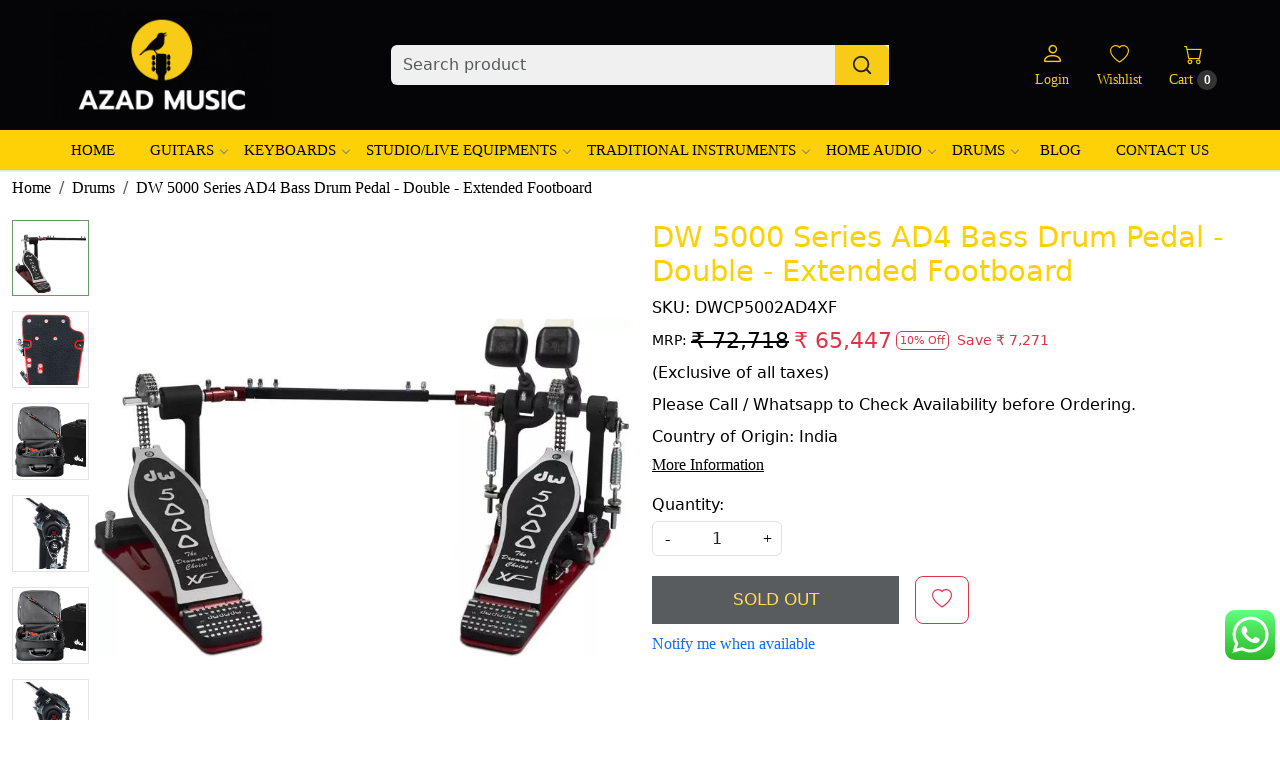

--- FILE ---
content_type: text/html; charset=UTF-8
request_url: https://www.azadmusic.in/products/dw-5000-series-ad4-bass-drum-pedal-double-extended-footboard
body_size: 32819
content:
<!DOCTYPE html><html lang="en">
<head>
    <meta http-equiv="Content-Type" content="text/html; charset=utf-8" /><meta charset="utf-8">
<meta name="viewport" content="width=device-width, initial-scale=1">
     <meta name="robots" content="index,follow"/>        
 




    <title>DW 5000 Series AD4 Bass Drum Pedal - Double - Extended Footboard</title>
    <meta name="keywords" content="DW 5000 Series AD4 Bass Drum Pedal - Double - Extended Footboard"/>    <meta name="description" content="DW 5000 Series AD4 Bass Drum Pedal - Double - Extended Footboard"/>
<!--Store Favicons -->
    <link href="https://cdn.shopaccino.com/azad-music/images/3032fav-icon.ico?v=651" type="icon" rel="icon"/><link href="https://cdn.shopaccino.com/azad-music/images/3032fav-icon.ico?v=651" type="icon" rel="shortcut icon"/>
<link href="//accounts.google.com" rel="preconnect" crossorigin="anonymous"/><link href="//fonts.googleapis.com" rel="preconnect"/><link href="//fonts.gstatic.com" rel="preconnect" crossorigin="anonymous"/>
<link href="//www.googletagmanager.com" rel="dns-prefetch"/>
<link href="//connect.facebook.net" rel="dns-prefetch"/><link href="//googleads.g.doubleclick.net" rel="dns-prefetch"/>


<link href="https://cdn.shopaccino.com/azad-music/products/dw-5000-series-ad4-bass-drum-pedal---double---extended-footboard-604934557825288_m.jpg?v=651" rel="preload" as="image"/>    <link href="/img/apple-touch-icon.png" rel="apple-touch-icon" sizes="57x57"/>    <link href="/img/apple-touch-icon-precomposed.png" rel="apple-touch-icon-precomposed" sizes="57x57"/>
                        <link rel="canonical" href="https://www.azadmusic.in/products/dw-5000-series-ad4-bass-drum-pedal-double-extended-footboard" />        

    
	<link rel="stylesheet" type="text/css" href="/css/assets/plugins/bootstrap-5.3.3/css/bootstrap.min.css" as="style"/>
	<link rel="stylesheet" type="text/css" href="/css/style.min.css?v=651" as="style"/>
	<link rel="stylesheet" type="text/css" href="/css/theme.css?v=651" as="style"/>

	<script type="text/javascript" src="/js/jquery-3.6.0.min.js" rel="preload"></script>

	<script type="text/javascript" src="/js/lazysizes-5.3.2.min.js" rel="preload"></script>

	<link rel="stylesheet" type="text/css" href="/css/assets/plugins/bootstrap-icons-1.11.3/bootstrap-icons.min.css" as="style" defer="defer"/>

	<link rel="stylesheet" type="text/css" href="/css/assets/plugins/jquery-ui-1.13.1/jquery-ui.min.css" as="style" async="async"/>

	<link rel="stylesheet" type="text/css" href="/css/assets/plugins/intl-tel-input/css/intlTelInput.min.css"/>

	<script type="text/javascript" src="/css/assets/plugins/intl-tel-input/js/intlTelInput.min.js"></script>
    <meta property="og:title" content="DW 5000 Series AD4 Bass Drum Pedal - Double - Extended Footboard"/><meta property="og:type" content="product"/><meta property="og:url" content="https://www.azadmusic.in/products/dw-5000-series-ad4-bass-drum-pedal-double-extended-footboard?currency_id=1"/><meta property="og:image" content="https://cdn.shopaccino.com/azad-music/products/dw-5000-series-ad4-bass-drum-pedal---double---extended-footboard-604934557825288_m.jpg?v=651"/><meta property="og:image:alt" content="DW 5000 Series AD4 Bass Drum Pedal - Double - Extended Footboard"/><meta property="og:description" content="DW 5000 Series AD4 Bass Drum Pedal - Double - Extended Footboard"/><meta property="og:site_name" content="Azad Music"/><meta property="twitter:card" content="Azad Music"/><meta property="twitter:title" content="DW 5000 Series AD4 Bass Drum Pedal - Double - Extended Footboard"/><meta property="twitter:image" content="https://cdn.shopaccino.com/azad-music/products/dw-5000-series-ad4-bass-drum-pedal---double---extended-footboard-604934557825288_m.jpg?v=651"/><meta property="twitter:description" content="DW 5000 Series AD4 Bass Drum Pedal - Double - Extended Footboard"/><meta property="twitter:url" content="https://www.azadmusic.in/products/dw-5000-series-ad4-bass-drum-pedal-double-extended-footboard"/><link rel="stylesheet" type="text/css" href="/css/slickanimate-all.min.css"/><link rel="stylesheet" type="text/css" href="/css/glasscase.min.css"/><link rel="stylesheet" type="text/css" href="/css/assets/plugins/photoswipe/photoswipe-all.min.css"/><link rel="stylesheet" type="text/css" href="/css/assets/plugins/star-rating/css/star-rating.min.css"/><link rel="stylesheet" type="text/css" href="/css/assets/plugins/bootstrap-datepicker/css/datepicker.css"/><script type="text/javascript" src="/js/slick-all.min.js"></script><script type="text/javascript">
//<![CDATA[
jQuery(function($){
        Theme.Utils.Product.addToWishlistFromList();
        Theme.Utils.Product.removeFromWishlist();
        Theme.Utils.Product.preventWishlistLoginRedirection();
        });
        
//]]>
</script><script type="text/javascript" src="//cdnjs.cloudflare.com/ajax/libs/modernizr/2.8.3/modernizr.min.js"></script><script type="text/javascript" src="/js/jquery.glasscase.min.js"></script><script type="text/javascript" src="/css/assets/plugins/photoswipe/photoswipe-all.min.js"></script><script type="text/javascript" src="/js/option_selection.min.js"></script>    <style type="text/css">
 body {  background-color: #ffffff !important; background-repeat: repeat !important; color: #000000 !important; } 
 .header-txt, .header-topbar, .header-txt a {  background-color: #3e3e3e !important; color: #fdd106 !important; } 
 @media (min-width: 768px) { 
 .mobile-header, .h-unsticky #header-option3 .mobile-header, .h-unsticky #header-option4 .mobile-header {  background-color: #050507; color: #fdd106 important; } 
  .mobile-header .toppanel-hold a, #logo a, .m-logo a, #header-option4 .searchbar button, #header-option4 .searchbar input {  color: #f8cb18 !important; } 
svg.svg-color path {  fill: #f8cb18 !important; } 
 .mobile-header .toppanel-hold a:hover {  color: #f0f0f0 } 
 } 
 @media (max-width: 991px) { 
.h-unsticky #header-option3 .mobile-header, .header_inner #header-option3 .mobile-header, #header-option3 .nav-toggle::before, .h-unsticky #header-option4 .mobile-header, .header_inner #header-option4 .mobile-header, #header-option4 .nav-toggle::before  {  background-color: #050507 !important; color: #fdd106 ; } 
#header-option3 .nav-toggle::before, #header-option4 .nav-toggle::before  {  background-color: #fdd106!important; box-shadow:  0 0.6em 0 0 #fdd106 , 0 1.15em 0 0  #fdd106!important; } 
 #header-option3 .mobile-header .toppanel-hold a,#header-option3  #logo a,#header-option3  .m-logo a, #header-option4 .mobile-header .toppanel-hold a,#header-option4  #logo a,#header-option4  .m-logo a{  color: #f8cb18 !important; } 
 } 
 .m-logo {  background-color: #050507 !important; color: #fdd106 !important; } 
  .m-logo a {  color: #f8cb18 !important; } 
.m-logo a:hover {  color: #f0f0f0 !important; } 
 .footer-links .h4, .footer-links h4, .footer-links h5, .social-hold h4, .store-policies li::after {  color: #fdd106 !important; } 
 footer {  background-color: #000508 !important; color: #fdd106 !important; } 
 footer a {  color: #ffffff !important; } 
 footer a:hover {  color: #ffffff !important; } 
 p {  color: #000000 !important; } 
 a, .btn-link, .pagination > li:first-child > a, .pagination > li:first-child > span,  .btn-link, .progress-steps li.active, .progress-steps li.active .stronger, .pagination > li > a, .pagination > li > span {  font-family: Verdana; color: #000000; } 
 a:hover, .btn-link:hover {  color: #fdd106; } 
 h1 {  color: #fdd106 !important; } 
 h2 {  color: #000000 !important; } 
 h3 {  color: #000000 !important; } 
 h4 {  color: #000000 !important; } 
 h5 {  color: #000000 !important; } 
 h6 {  color: #000000 !important; } 
 p {  font-family: Verdana !important; color: #000000 !important; } 
.shoppingcart .cart-icon span, .searchbar .theme-btn, .btn-primary, .list-group-item.active, .dropdown-item:active {  background-color: #000508 !important; border-color: #000508 !important; font-size: 17px !important; color: #feca02 !important; } 
.dropdown-item:active, .description-all-tabs .nav-tabs .nav-item.show .nav-link,.description-all-tabs .nav-tabs .nav-link.active {  background-color: #000508 !important; color: #feca02 !important; } 
.btn-primary, .btn-wishlist, .variant_size_span, .description-all-tabs .nav-tabs .nav-link {  border-radius: 0px !important; } 
.btn-outline, .btn-outline-primary{  border-color: #000508 !important; color: #000508 !important; font-size: 17px !important; border-radius: 0px !important; } 
.btn-wishlist{  font-size: 17px !important; } 
.searchbar .input-group-btn:hover, .btn-primary:hover, .btn-primary:focus, .btn-primary:active, .btn-outline-primary:hover, .btn-outline-primary:focus, .btn-outline-primary:active, .btn-outline-primary.active {  background-color: #feca02 !important; border-color: #feca02 !important; font-size: 17px !important; color: #000000 !important; border-radius: 0px !important; } 
.theme_border, .border-primary, .tabsborder.active {  border-color: #000508 !important; } 
 .pagination > li > a, .pagination > li > span {  color: #000000 !important; } 
 .pagination > li.active > a, .pagination > li.active > span, .pagination > li.active > a:hover, .pagination > li.active > span:hover, .pagination > li.active > a:focus, .pagination > li.active > span:focus {  color: #000000 !important; } 
 .pagination > li > a:hover, .pagination > li > span:hover, .pagination > li > a:focus, .pagination > li > span:focus {  color: #000000 !important; } 
 @media (min-width: 992px) { 
 .navigation, .h-unsticky #header-option3 .navigation {  background-color: #fdd106 !important } 
 .nav-menu > li > a, .h-unsticky #header-option3 .nav-menu > li > a {  background-color: #fdd106 !important; font-size: 15px !important; font-family: Verdana !important; color: #000000 !important; text-transform: uppercase !important; } 
 .nav-menu > li:hover > a, .nav-menu > li.active > a, .nav-menu > li.focus > a {  background-color: #fdd106 !important; font-size: 15px !important; font-family: Verdana !important; color: #000000 !important; } 
 .nav-dropdown > li > a {  background-color: #ffffff !important; font-size: 13px !important; font-family: Verdana !important; color: #000000 !important; text-transform: uppercase !important; } 
 .nav-dropdown > li > a:hover, .nav-dropdown > li > a:focus {  background-color: #fdd106 !important; font-size: 13px !important; font-family: Verdana !important; color: #000000 !important; } 
 .navigation-portrait .nav-dropdown > li > ul > li > a {  background-color: #ffffff !important; font-size: 13px !important; font-family: Verdana !important; color: #000000 !important; text-transform: uppercase !important; } 
 .navigation-portrait .nav-dropdown > li > ul > li > a:hover, .navigation-portrait .nav-dropdown > li > ul > li > a:focus {  background-color: #fdd106 !important; font-size: 13px !important; font-family: Verdana !important; color: #000000 !important; } 
.radio label::before, .checkbox label::before { border-color:#000000; } 
 .teaser > div.link > a:hover > span.shop-btn,.product-display:hover span.btn, .theme-circle, ul.slimmenu li ul li a:hover, .bs-wizard > .bs-wizard-step.active > .progress > .progress-bar, .bs-wizard > .bs-wizard-step.active > .bs-wizard-dot, .bs-wizard > .bs-wizard-step.active > .bs-wizard-dot:after, .green-black ul.dropdown ul li.hover, .green-black ul.dropdown ul li:hover, .mobile-slide .carousel-indicators .active, .filter-panel .radio label::after { background-color:#000508; color:#feca02; }  
 } 
 .quick-modal-box {  background-color: #ffffff !important; color: #000000 !important; } 
 </style>    
            <style>
	.what_app {
    position: fixed;
    right: 5px;
    bottom: 44px;
    z-index: 999;
}
 @media only screen and (min-width: 1601px) {
.product-inline-6, .product-inline-4 {
  width: auto;
  width: calc(100% / 4);
}
}


/* ------------------------------new-------css------------start--------- */
#footer-bottom {
    background-color: transparent !important;
    border-top: 1px solid #939393;
}
#footer-bottom, #footer-bottom a{
    color: #fff !important;
}
#footer-top .footer-links-hold{
    padding-bottom: 1.5rem !important;
    padding-top: 2rem !important;
}
.footer-logo{
    max-width: 180px !important;
}
#footer-top .social-hold ul li i {
    color: #f8cb16 !important;
    font-size: 21px !important;
}
#header-option8 .searchbar button{
    background-color: #f8cb16 !important;
}
/* #header-option8 .toppanel-hold .bi-hold i{
    color: #fff !important;
} */
.mobile-header .toppanel-hold .bi-hold i{
	color: #f8cb16 !important;
}
#header-option8 .logo-hold, .logo-hold #logo{
	max-width: 220px !important;
}

.storecategory .subcategory a figure{
	display: none !important;
}
.storecategory .subcategory {
	margin-bottom: 0.5rem !important;
}
.storecategory .subcategory a {
	border: solid 1px #7f7f7f;
    border-radius: 2px;
    display: block;
    padding: 10px;
}
.storecategory .subcategory .categorycaption{
	font-size: 0.9em !important;
}
@media only screen and (min-width: 768px) {
	.storecategory .subcategory{
		width: 20% !important;
	}
}


@media only screen and (max-width: 767px) {
    .footer-logo{
        margin: 0px auto !important;
    }
    #footer-top .f-nav{
        text-align: center !important;
    }
    #div_featured_categories_5748 .col-md-3{
        width: 50% !important;
        margin-bottom: 5px !important;
    }
    #div_featured_categories_5748 .category-caption h3{
        font-size: 17px !important;
    }
    #div_featured_categories_5748{
        --bs-gutter-x: 0.3rem !important;
    }
    #div_featured_categories_5748 .figure-hold figure{
        margin-bottom: 0.3rem !important;
    }
    .blog-list-element .card{
        margin-bottom: 15px !important;
    }
	.storecategory .subcategory{
		margin-bottom:0.2em !important;
	}
   
}
@media only screen and (max-width:992px) {
   .mobile-header .nav-toggle:before{
        background-color: #fff !important;
    box-shadow: 0 0.5em 0 0 #fff, 0 1.04em 0 0 #fff !important;
    }
    .mobile-header{
        background-color: #050507;
    }
    .mobile-header svg{
        color: #fff !important;
    }
}
</style>
<meta name="facebook-domain-verification" content="jws3macsta9j0i9zdvcn4vtlyb2prf" />
<meta name="google-site-verification" content="GlmP3Ta6Ih31Jmk5j_dou6_Pzfer8VHiVGIbpL5nEZY" />
<meta name="p:domain_verify" content="6903ec4f94fb3f350d38f2383dd05b57"/><script type="text/javascript">
//<![CDATA[
    window.BRAND_STORE_ID = 7975;
    window.BRAND_STORE_CURRENCY_SYMBOL_POSTFIX = 0;
    window.IS_WHOLESALER = 0;
    window.IS_B2B_QUANTITY_MULTIPLE = 0;
    window.BRAND_STORE_LANGUAGE = 'en';
    
    //Set Global Variables
    window.Store = window.Store || {};  // create if not exists
    Store.StoreConfig = Object.assign({"id":"7975","store_website_url":"www.azadmusic.in","store_domain_name":"azad-music","is_multi_variant_add_cart_enabled":0,"language_code":"en","store_country_id":"101"}, Store.StoreConfig || {});
    Store.TemplateConfig = Object.assign({"is_b2b_quantity_multiple":0,"show_sidebar_on_addcart":1,"is_get_quote":0,"is_customer_register_in_popup":1,"show_discount_percent_on_product":1,"show_discount_percent_on_product_round_off":1}, Store.TemplateConfig || {});
    Store.CustomerConfig = Object.assign({"is_wholesaler":0}, Store.CustomerConfig || {});
    Store.AppConfig = Object.assign({"is_gold_rate":0}, Store.AppConfig || {});
//]]>
</script>    
        
<!-- Begin Google Tag Manager -->
<script>
(function(w,d,s,l,i){
w[l]=w[l]||[];
w[l].push({'gtm.start': new Date().getTime(),event:'gtm.js'});
var f=d.getElementsByTagName(s)[0],j=d.createElement(s),dl=l!='dataLayer'?'&l='+l:'';
j.async=true;
j.src='https://www.googletagmanager.com/gtm.js?id='+i+dl;
f.parentNode.insertBefore(j,f);
})(window,document,'script','dataLayer','GTM-NL28SPQG');
</script>
<!-- End Google Tag Manager -->
<!-- Begin Google Analytics Tag -->
 <script type="text/javascript">
 var gaProperty = '394197722';
 var disableStr = 'ga-disable-' + gaProperty;
 if (document.cookie.indexOf(disableStr + '=true') > -1) {
 window[disableStr] = true;
 }
 function gaOptout() {
 document.cookie = disableStr + '=true; expires=Thu, 31 Dec 2099 23:59:59 UTC; path=/';
 window[disableStr] = true;
 }
 </script>
<script async src="https://www.googletagmanager.com/gtag/js?id=394197722"></script>
<script>
 window.dataLayer = window.dataLayer || [];
 function gtag(){dataLayer.push(arguments);}
 gtag('js', new Date());
 gtag('config', '394197722');
</script>
 <!-- End Google Analytics Tag -->
<script>
 if (typeof gtag == 'function') {
 gtag('event', 'view_item_list', {
 "items": [{"id":"JBJ1044","name":"Jinbao Baby Drum Set JBJ1044","list_name":"Related Products","list_position":1,"price":"8930.00","currency":"INR"},{"id":"JBJ1046-BL","name":"Jinbao JBJ1046 5-Pieces Junior Drum Set","list_name":"Related Products","list_position":2,"price":"16625.00","currency":"INR"},{"id":"JBP1103-WR","name":"Jinbao JBP1103 5-Piece Acoustic Drum Set","list_name":"Related Products","list_position":3,"price":"28975.00","currency":"INR"},{"id":"JBP0702-RD","name":"Jinbao JBP0702 5-Piece Acoustic Drum Kit","list_name":"Related Products","list_position":4,"price":"29925.00","currency":"INR"},{"id":"PDJR18KTCB","name":"PDP Player 5-piece Complete Junior Drum Set","list_name":"Related Products","list_position":5,"price":"32623.00","currency":"INR"},{"id":"HV622","name":"Havana HV622 WR 5 Piece Acoustic Drum Kit with Remo Head","list_name":"Related Products","list_position":6,"price":"33200.00","currency":"INR"},{"id":"AccentFuseBK","name":"Ludwig Accent Fuse Acoustic Drum Kit - 5 Piece","list_name":"Related Products","list_position":7,"price":"47478.00","currency":"INR"},{"id":"Accent Drive","name":"Ludwig Accent Drive Acoustic Drum Kit - 5 Piece","list_name":"Related Products","list_position":8,"price":"47478.00","currency":"INR"},{"id":"PEACEX4-1","name":"Peace Drums X4 Series Acoustic Drum Kit","list_name":"Related Products","list_position":9,"price":"44973.00","currency":"INR"},{"id":"RM50KH5-HLB","name":"Tama Rhythm Mate Drumkit RM50KH5","list_name":"Related Products","list_position":10,"price":"58520.00","currency":"INR"},{"id":"RM52KH5-CCM","name":"Tama Rhythm Mate Drumkit RM52KH5","list_name":"Related Products","list_position":11,"price":"58520.00","currency":"INR"},{"id":"SG52KH5-BK","name":"Tama Stagestar SG52KH5 5-Piece Acoustic Drum Kit with 22-Inch Bass Drum","list_name":"Related Products","list_position":12,"price":"53200.00","currency":"INR"}]
});
}
</script>
<script>
 if (typeof gtag == 'function') {
 gtag('event', 'view_item', {
 "items": [{"id":"DWCP5002AD4XF","name":"DW 5000 Series AD4 Bass Drum Pedal - Double - Extended Footboard","list_name":"Product Detail","list_position":1,"price":"65447.00","currency":"INR","url":"https:\/\/www.azadmusic.in\/products\/dw-5000-series-ad4-bass-drum-pedal-double-extended-footboard","image_url":"https:\/\/cdn.shopaccino.com\/azad-music\/products\/dw-5000-series-ad4-bass-drum-pedal---double---extended-footboard-604934557825288_l.jpg?v=651","instock":"No","brand":"DW","category":"Drums"}]
});
}
</script>
        
    <link rel="stylesheet" type="text/css" href="/css/assets/plugins/flickity/css/flickity.min.css"/><script type="text/javascript" src="/css/assets/plugins/flickity/js/flickity.pkgd.min.js"></script><script type="text/javascript">
//<![CDATA[
var googleRecaptchaSiteKey = '6LegNvQmAAAAAHUJcNo-OUlazrpp9aOC0tZpRr-2';
//]]>
</script></head>

<body>
            <noscript><iframe src='https://www.googletagmanager.com/ns.html?id=GTM-NL28SPQG' height="0" width="0" style="display:none;visibility:hidden"></iframe></noscript> 

                
                
    
    <div class="bg-white header-height"></div>
        <header id="header" class="sticky-top header_inner">
        <div class="container-screen">
                        <div id="header-option8" class="header-option8">
    <div id="sticky-mhead"></div>
    <div class="clearfix">
        <div class="clearfix mobile-header">
            <div class="container">
                <div class="row g-0 d-flex align-items-center mobile-logo">
                    <div class="col-2 col-md-1 col-lg-2 d-block d-lg-none">
                        <div class="position-relative m-nav-icon"><div class="animate fadeIn nav-toggle"></div></div>
                    </div>
                    <div class="col-4 col-md-6 col-lg-3">
                        <div class="logo-hold logo-pos-left">
                            <div id="logo" class="clearfix">
             <a href="/" title="Home" class="d-block ratio" style="--bs-aspect-ratio: 50%"><img src="https://cdn.shopaccino.com/azad-music/images/top-logo-new-08-587915headerlogo-83232343898039_header_logo.jpg?v=651" alt="Azad Music" class="img-fluid" width="300" height="115" fetchpriority="high"/></a>    </div>                        </div>
                    </div>

                    <div class="col-6 col-md-6 col-md-6 d-none d-lg-block">
                        <div class="d-flex justify-content-between">
                            <form action="/products/search" class="w-100 form-search" id="ProductsSearchForm" method="get" accept-charset="utf-8">                                <div id="searchbar" class="my-2 px-3 searchbar searchbar-dsktp">
                                    <div class="input-group">
                                        <input name="keyword" id="keyword" class="form-control border-0 search-input" placeholder="Search product" autocomplete="off" type="text"/>                                        <button type="submit" id="search_submit" title="search" class="position-absolute h-100 btn btn-default px-3 d-flex align-items-center border-0">
                                            <svg class="svg-size ico-srch" viewBox="0 0 24 24" width="22" height="22" stroke="currentColor" stroke-width="2" fill="none" stroke-linecap="round" stroke-linejoin="round"><circle cx="11" cy="11" r="8"></circle><line x1="21" y1="21" x2="16.65" y2="16.65"></line></svg>
                                        </button>
                                    </div>
                                </div>
                            </form>                            
                        </div>
                    </div>
                    <div class="col-6 col-md-5 col-lg-3 d-flex justify-content-end align-items-center toppanel-hold">
                        <div class="d-none d-md-block">
                                                    </div>
                        
                        <div class="position-relative me-2 storelocator">
                                                    </div>

                                                                    <div class="d-block d-lg-none search-toggle">
                                        <a role="link" tabindex="0" class="search-icon px-2 icon-search" title="Search"><svg class="svg-size ico-srch" viewBox="0 0 24 24" width="25" height="25" stroke="currentColor" stroke-width="1" fill="none" stroke-linecap="round" stroke-linejoin="round"><circle cx="11" cy="11" r="8"></circle><line x1="21" y1="21" x2="16.65" y2="16.65"></line></svg></a>
                                        <a role="link" tabindex="0" class="search-icon px-2 icon-close" title="Close"><svg class="svg-size ico-close" viewBox="0 0 24 24" width="25" height="25" stroke="currentColor" stroke-width="1" fill="none" stroke-linecap="round" stroke-linejoin="round" class="css-i6dzq1"><line x1="18" y1="6" x2="6" y2="18"></line><line x1="6" y1="6" x2="18" y2="18"></line></svg></a>
                                    </div>

                                    <div class="clearfix d-none d-md-block usr-profile-link">
                                        <div class="clear top-login-dtp">
                                                                                            <a class="d-block px-2 btn_login_popup" href="#" id="user_profile" aria-label="Login">
                                                    <div class="bi-hold"><i class="bi bi-person"></i></div>
                                                    <div class="small px-1 w-100 headericons-caption">
                                                        Login                                                    </div>
                                                </a>
                                                                                    </div>
                                        <div class="top-login">
                                                                                    </div>
                                    </div>
                        
                                    <div class="d-none d-md-block px-lg-2 head-wish">
                                        <a href="/myaccount/wishlist" class="text-center d-block btn_login_popup">
                                            <div class="bi-hold"><i class="bi bi-heart"></i></div>
                                            <div class="small px-2 w-100 text-center headericons-caption">Wishlist</div>
                                        </a>
                                    </div>
                                    <div class="shoppingcart">
                                        <div id="div-drop-cart" class="position-relative">
                                            <div class="position-relative cd-cart-trigger">
                                                <div class="cart-icon">
                                                    <a href="/store_carts/cart" title="Shopping Bag" class="text-center d-block">
                                                        <div class="bi-hold"><i class="bi bi-cart"></i></div>
                                                        <div class="small px-2 w-100 headericons-caption">Cart <span class="rounded-circle">0</span></div>
                                                    </a>
                                                </div>
                                            </div>
                                        </div>
                                    </div>
                                                    </div>
                </div>
            </div>
        </div>

        <div class="mobile-header-height d-block d-md-none"></div>
        <div class="text-lg-center border-top menu-bar">   
            <nav id="navigation1" class="d-block position-relative w-100 navigation d-none d-md-block">
    <div class="animate fadeIn nav-toggle d-none"></div>
    <div class="nav-menus-wrapper">
                
        <ul class="m-0 list-inline nav-menu">
                                    <li class="list-inline-item"><a href="/">Home</a></li>
                                <li class="list-inline-item"><a href="/categories/guitars">Guitars</a><ul class="nav-dropdown"><li class="list-inline-item"><a href="/categories/acoustic-guitars">Acoustic Guitars</a><ul class="nav-dropdown"><li><a href="/categories/donner-acoustics">Donner</a></li><li><a href="/categories/kepma-acoustics">Kepma</a></li><li><a href="/categories/strydomacousticguitars">Strydom</a></li><li><a href="/categories/yamaha-acoustics">Yamaha</a></li><li><a href="/categories/alhambra-acoustics">Alhambra</a></li><li><a href="/categories/aria-acoustics">Aria</a></li><li><a href="/categories/ashton-acoustics">Ashton</a></li><li><a href="/categories/cort-acoustics">Cort</a></li><li><a href="/categories/crusader-acoustics">Crusader</a></li><li><a href="/categories/enya-acoustics">Enya</a></li><li><a href="/categories/epiphone-acoustics">Epiphone</a></li><li><a href="/categories/fender-acoustics">Fender</a></li><li><a href="/categories/havana-acoustics">Havana</a></li><li><a href="/categories/hex-acoustics">Hex</a></li><li><a href="/categories/ibanez-acoustics">Ibanez</a></li><li><a href="/categories/lava-acoustics">LAVA</a></li><li><a href="/categories/mantic-acoustics">Mantic</a></li><li><a href="/categories/martin-acoustics">Martin</a></li><li><a href="/categories/orangewood-acoustics">Orangewood</a></li><li><a href="/categories/ortega-acoustics">Ortega</a></li><li><a href="/categories/procraft-acoustics">Procraft</a></li><li><a href="/categories/seagull-acoustics">Seagull</a></li><li><a href="/categories/sigma-acoustics">Sigma</a></li><li><a href="/categories/sqoe-guitars">SQOE</a></li><li><a href="/categories/sqoe-acoustics">SQOE</a></li><li><a href="/categories/tanglewood-acoustics">Tanglewood</a></li><li><a href="/categories/taylor-acoustics">Taylor</a></li><li><a href="/categories/walden-acoustics">Walden</a></li></ul></li><li class="list-inline-item"><a href="/categories/electric-guitars">Electric Guitars</a><ul class="nav-dropdown"><li><a href="/categories/donner-electric">Donner</a></li><li><a href="/categories/hex-electric">HEX</a></li><li><a href="/categories/sire-electric">Sire</a></li><li><a href="/categories/yamahaelectricguitars">Yamaha</a></li><li><a href="/categories/fender-electric">Fender</a></li><li><a href="/categories/cort-electric">Cort</a></li><li><a href="/categories/ibanez-electric">Ibanez</a></li><li><a href="/categories/esp-electric">ESP</a></li><li><a href="/categories/ernie-electric">Ernie</a></li><li><a href="/categories/schecter-electric">Schecter</a></li><li><a href="/categories/charvel-electric">Charvel</a></li><li><a href="/categories/evh-electric">EVH</a></li><li><a href="/categories/sterling-electric">Sterling</a></li><li><a href="/categories/player-electric">Player</a></li><li><a href="/categories/g&amp;l electric">G&amp;L</a></li><li><a href="/categories/jackson-electric">Jackson</a></li><li><a href="/categories/blackstar-electric">Blackstar</a></li><li><a href="/categories/epiphone-electric">Epiphone</a></li><li><a href="/categories/kramer-electric">Kramer</a></li><li><a href="/categories/magna-electric">Magna</a></li><li><a href="/categories/taylor-electric">Taylor</a></li><li><a href="/categories/music-electric">Music</a></li></ul></li><li class="list-inline-item"><a href="/categories/bass-guitars-1">Bass Guitars</a><ul class="nav-dropdown"><li><a href="/categories/aria-bass-guitars">Aria</a></li><li><a href="/categories/cort-bass-guitars">Cort</a></li><li><a href="/categories/epiphone-bass-guitars">Epiphone</a></li><li><a href="/categories/esp-bass-guitars">ESP</a></li><li><a href="/categories/fender-bass-guitars">Fender</a></li><li><a href="/categories/g">G&amp;L</a></li><li><a href="/categories/gibson-bass-guitars">Gibson</a></li><li><a href="/categories/ibanez-bass-guitars">Ibanez</a></li><li><a href="/categories/schecter-bass-guitars">Schecter</a></li><li><a href="/categories/sire-bass-guitars">Sire</a></li><li><a href="/categories/sterling-bass-guitars">Sterling</a></li><li><a href="/categories/taylor-bass-guitars">Taylor</a></li><li><a href="/categories/yamaha-bass-guitars">Yamaha</a></li></ul></li><li class="list-inline-item"><a href="/categories/ukulele">Ukulele</a><ul class="nav-dropdown"><li><a href="/categories/ashton-ukulele">Ashton</a></li><li><a href="/categories/dylan-ukulele">Dylan</a></li><li><a href="/categories/enya-ukulele">Enya</a></li><li><a href="/categories/epiphone-ukulele">Epiphone</a></li><li><a href="/categories/fender-ukulele">Fender</a></li><li><a href="/categories/ibanez-ukulele">Ibanez</a></li><li><a href="/categories/landslide-ukulele">Landslide</a></li><li><a href="/categories/mahalo-ukulele">Mahalo</a></li><li><a href="/categories/martin-ukulele">Martin</a></li><li><a href="/categories/orgeta-ukulele">Ortega</a></li><li><a href="/categories/ortega-ukulele">Ortega</a></li><li><a href="/categories/pluto-ukulele">Pluto</a></li><li><a href="/categories/dylan-ukulele-1">Qte</a></li><li><a href="/categories/slash-ukulele">Slash</a></li><li><a href="/categories/yamaha-ukulele">Yamaha</a></li></ul></li><li><a href="/categories/amplifiers">Amplifiers</a></li><li><a href="/categories/pedals-and-effects">Pedals and Effects</a></li><li><a href="/categories/guitar-accessories">Guitar Accessories</a></li></ul></li><li class="list-inline-item"><a href="/categories/keyboards">Keyboards</a><ul class="nav-dropdown"><li><a href="/categories/multipurpose-amplifiers">Multipurpose Amplifiers</a></li><li class="list-inline-item"><a href="/categories/portable-keyboards">Portable Keyboards</a><ul class="nav-dropdown"><li><a href="/categories/access-portable-keyboards">Access</a></li><li><a href="/categories/alesis-portable-keyboards">Alesis</a></li><li><a href="/categories/arturia-portable-keyboards">Arturia</a></li><li><a href="/categories/donner-portable-keyboards">Donner</a></li><li><a href="/categories/yamaha-portable-keyboards-1">Korg</a></li><li><a href="/categories/modal-portable-keyboards">Modal</a></li><li><a href="/categories/moog-portable-keyboards">Moog</a></li><li><a href="/categories/novation-portable-keyboards">Novation</a></li><li><a href="/categories/nux-portable-keyboards">Nux</a></li><li><a href="/categories/roland-portable-keyboards">Roland</a></li><li><a href="/categories/yamaha-portable-keyboards">Yamaha</a></li></ul></li><li><a href="/categories/stands">Stands &amp; Accessories</a></li><li class="list-inline-item"><a href="/categories/digital-pianos">Digital Pianos</a><ul class="nav-dropdown"><li><a href="/categories/korg-digital-piano">Korg Digital Piano</a></li><li><a href="/categories/alesis-digital-pianos">Alesis</a></li><li><a href="/categories/korg-digital-pianos">Korg</a></li><li><a href="/categories/nux-digital-pianos">Nux</a></li><li><a href="/categories/roland-digital-pianos">Roland</a></li><li><a href="/categories/yamaha-digital-pianos">Yamaha</a></li></ul></li></ul></li><li class="list-inline-item"><a href="/categories/studiolive-equipments">Studio/Live Equipments</a><ul class="nav-dropdown"><li><a href="/categories/accessories-more">Accessories &amp; More</a></li><li><a href="/categories/acoustic-treatment">Acoustic Treatment</a></li><li><a href="/categories/audio-interfaces">Audio Interfaces</a></li><li><a href="/categories/audio-recorders">Audio Recorders</a></li><li><a href="/categories/dj-equipments">DJ Equipments</a></li><li><a href="/categories/headphones">Headphones</a></li><li><a href="/categories/microphones">Microphones</a></li><li><a href="/categories/midi">MIDI</a></li><li><a href="/categories/mixers">Mixers</a></li><li><a href="/categories/monitors">Monitors</a></li><li><a href="/categories/powered-speakers">Powered Speakers</a></li></ul></li><li class="list-inline-item"><a href="/categories/traditional-instruments">Traditional Instruments</a><ul class="nav-dropdown"><li><a href="/categories/violins">Violins &amp; More</a></li><li><a href="/categories/wind-instruments">Wind Instruments</a></li><li><a href="/categories/mandolins">Mandolins</a></li></ul></li><li class="list-inline-item"><a href="/categories/home-audio">Home Audio</a><ul class="nav-dropdown"><li><a href="/categories/amp-pre-amp">Amp / Pre Amp</a></li><li><a href="/categories/av-receivers">AV Receivers</a></li><li><a href="/categories/bluetooth-speakers">Bluetooth Speakers</a></li><li><a href="/categories/cables">Cables &amp; Mounts</a></li><li><a href="/categories/home-theater-systems">Home Theater Systems</a></li><li><a href="/categories/speakers">Speakers</a></li></ul></li><li class="list-inline-item"><a href="/categories/drums">Drums</a><ul class="nav-dropdown"><li><a href="/categories/acoustic-drum-kits">Acoustic Drum Kits</a></li><li><a href="/categories/cymbals">Cymbals</a></li><li><a href="/categories/electronic-drum-kits">Electronic Drum Kits</a></li><li><a href="/categories/percussion">Percussion</a></li><li><a href="/categories/snare-drums">Snare Drums</a></li><li><a href="/categories/sticks">Sticks &amp; Accessories</a></li></ul></li>
                                            

                                     
                      <li class="list-inline-item"><a href="/blog">Blog</a></li>
                                                                     
                <li class="list-inline-item"><a href="/pages/contact">Contact Us</a></li>
                                                    
        </ul>
    </div>
</nav>        </div>
    </div>
    <form action="/products/search" class="w-100 form-search" id="ProductsSearchForm" method="get" accept-charset="utf-8">        <div class="position-absolute d-none search-container mobilesearch-container">
            <div id="searchbar" class="searchbar srch-pos-right">
                <div class="d-flex align-items-center input-group">
                    <input name="keyword" id="keyword" class="form-control search-input rounded-0" placeholder="Search ..." autocomplete="off" type="text"/>                   <div class="input-group-append">
                       <button type="submit" id="search_submit" aria-label="Submit">
                           <svg class="svg-size ico-srch" viewBox="0 0 24 24" width="28" height="28" stroke="currentColor" stroke-width="2" fill="none" stroke-linecap="round" stroke-linejoin="round"><circle cx="11" cy="11" r="8"></circle><line x1="21" y1="21" x2="16.65" y2="16.65"></line></svg>
                       </button>
                   </div>
                </div>
            </div>
        </div>
    </form></div>
        </div>
    </header>
    
    <section class="container-screen position-static">
        <div class="col mx-auto d-none text-center py-2 m-logo">
                            <a href="/" title="Home" class="d-inline-block"><img src="/img/x.gif" alt="Azad Music" class="img-fluid lazyload" data-src="https://cdn.shopaccino.com/azad-music/images/top-logo-new-08-587915headerlogo-83232343898039_header_logo.jpg?v=651?v=1"/></a>              
        </div>
        
        
        
                                    <div class="page-section mid-content">
            <div class="container-fluid">
                <div class="row">
                    <div class="col-md-12"></div>        
                </div>
            </div>
            <div class="clear"></div>
            
<style>
    .text-underline {text-decoration: underline;text-decoration-style: solid;text-decoration-style: dashed;text-underline-position: under;}
    .bg-soft-primary {background-color: rgba(64,144,203,.3)!important;}
    .bg-soft-success {background-color: rgba(71,189,154,.3)!important;}
    .bg-soft-danger {background-color: rgba(231,76,94,.3)!important;}
    .bg-soft-warning {background-color: rgba(249,213,112,.3)!important;}
    .estimated-delivery-steps { }
</style>
<div class="item-details-hold">
            <div class="container-fluid">
            <div class="row">
                <div class="col-md-12">
                    <div class="d-none d-sm-block">
                        <nav aria-label="breadcrumb" class="product-breadcrumb">
                            <ol class="bg-transparent pl-0 py-1 breadcrumb" itemscope itemtype="http://schema.org/BreadcrumbList">
                                <li class="breadcrumb-item" itemprop="itemListElement" itemscope itemtype="http://schema.org/ListItem">
                                    <a itemprop="item" href="/">
                                        <span itemprop="name">Home</span>
                                        <meta itemprop="position" content="1" />
                                    </a>
                                </li>
                                                                    <li class="breadcrumb-item" itemprop="itemListElement" itemscope itemtype="http://schema.org/ListItem">
                                        <a itemprop="item" href="/categories/drums">
                                            <span itemprop="name">Drums</span>
                                            <meta itemprop="position" content="2" />
                                        </a>
                                    </li>
                                                                    <li class="breadcrumb-item" itemprop="itemListElement" itemscope itemtype="http://schema.org/ListItem">
                                        <a itemprop="item" href="/products/dw-5000-series-ad4-bass-drum-pedal-double-extended-footboard">
                                            <span itemprop="name">DW 5000 Series AD4 Bass Drum Pedal - Double - Extended Footboard</span>
                                            <meta itemprop="position" content="3" />
                                        </a>
                                    </li>
                                                            </ol>
                        </nav>
                    </div>
                </div>
            </div>
        </div>

        
        
<div class="container-fluid">
    <div class="row">
        <div class="col-12">
            <div class="mb-3 product-des-hold">
                <div class="row">
                    <!--begin product magnifier -->
                    <div class="col-sm-6 col-12">
                                                    <div class="d-none d-sm-block dsktp-zoomer">
                                <!--<span class="mobile-zoom-icon visible-xs visible-sm"><i class="fa fa-search-plus"></i> Click on image to zoom</span>-->
                                <ul id='product-zoom' class='gc-start'>
                                                                                                                                                                    <li><img src="https://cdn.shopaccino.com/azad-music/products/dw-5000-series-ad4-bass-drum-pedal---double---extended-footboard-604934557825288_l.jpg?v=651?param=1" alt="DW 5000 Series AD4 Bass Drum Pedal - Double - Extended Footboard" data-gc-caption="DW 5000 Series AD4 Bass Drum Pedal - Double - Extended Footboard" /></li>
                                                                                                                                                                            <li><img src="https://cdn.shopaccino.com/azad-music/products/dw-5000-series-ad4-bass-drum-pedal---double---extended-footboard-605232099109676_l.jpg?v=651?param=2" alt="DW 5000 Series AD4 Bass Drum Pedal - Double - Extended Footboard" data-gc-caption="DW 5000 Series AD4 Bass Drum Pedal - Double - Extended Footboard" /></li>
                                                                                                                                                                            <li><img src="https://cdn.shopaccino.com/azad-music/products/dw-5000-series-ad4-bass-drum-pedal---double---extended-footboard-605232541999148_l.jpg?v=651?param=3" alt="DW 5000 Series AD4 Bass Drum Pedal - Double - Extended Footboard" data-gc-caption="DW 5000 Series AD4 Bass Drum Pedal - Double - Extended Footboard" /></li>
                                                                                                                                                                            <li><img src="https://cdn.shopaccino.com/azad-music/products/dw-5000-series-ad4-bass-drum-pedal---double---extended-footboard-605233043915188_l.jpg?v=651?param=4" alt="DW 5000 Series AD4 Bass Drum Pedal - Double - Extended Footboard" data-gc-caption="DW 5000 Series AD4 Bass Drum Pedal - Double - Extended Footboard" /></li>
                                                                                                                                                                            <li><img src="https://cdn.shopaccino.com/azad-music/products/dw-5000-series-ad4-bass-drum-pedal---double---extended-footboard-605233539544881_l.jpg?v=651?param=5" alt="DW 5000 Series AD4 Bass Drum Pedal - Double - Extended Footboard" data-gc-caption="DW 5000 Series AD4 Bass Drum Pedal - Double - Extended Footboard" /></li>
                                                                                                                                                                            <li><img src="https://cdn.shopaccino.com/azad-music/products/dw-5000-series-ad4-bass-drum-pedal---double---extended-footboard-605234068229830_l.jpg?v=651?param=6" alt="DW 5000 Series AD4 Bass Drum Pedal - Double - Extended Footboard" data-gc-caption="DW 5000 Series AD4 Bass Drum Pedal - Double - Extended Footboard" /></li>
                                                                                                                        
                                    
                                                                    </ul>
                            </div>
                                                <div class="clearfix"></div>
                        <div class="text-center mt-3 mb-2 sharebtn-hold">
                            <div class="d-flex align-items-center justify-content-center social-container">
                                <label class="me-2">Share:</label>
                                                                                                    <a href="whatsapp://send" title="Whatsapp" aria-label="Whatsapp" data-text="DW 5000 Series AD4 Bass Drum Pedal - Double - Extended Footboard" data-href="https://www.azadmusic.in/products/dw-5000-series-ad4-bass-drum-pedal-double-extended-footboard" class="p-2 whatsapp wa_btn" alt="Whatsapp"><i class="bi bi-whatsapp fs-5" aria-hidden="true"></i></a>
                                    <a href="#" title="facebook" aria-label="facebook" data-type="facebook" data-url="https://www.azadmusic.in/products/dw-5000-series-ad4-bass-drum-pedal-double-extended-footboard" data-title="DW 5000 Series AD4 Bass Drum Pedal - Double - Extended Footboard" data-description="DW 5000 Series AD4 Bass Drum Pedal - Double - Extended Footboard" data-media="https://cdn.shopaccino.com/azad-music/products/dw-5000-series-ad4-bass-drum-pedal---double---extended-footboard-604934557825288_m.jpg?v=651" class="prettySocial p-2 bi bi-facebook fs-5 facebook"></a>
                                    <a href="#" title="twitter" aria-label="twitter" data-type="twitter" data-url="https://www.azadmusic.in/products/dw-5000-series-ad4-bass-drum-pedal-double-extended-footboard" data-description="DW 5000 Series AD4 Bass Drum Pedal - Double - Extended Footboard" data-via="Azad Music" class="prettySocial p-2 bi bi-twitter-x fs-5 twitter"></a>
                                    <a href="#" title="pinterest" aria-label="pinterest" data-type="pinterest" data-url="https://www.azadmusic.in/products/dw-5000-series-ad4-bass-drum-pedal-double-extended-footboard" data-title="DW 5000 Series AD4 Bass Drum Pedal - Double - Extended Footboard" data-description="DW 5000 Series AD4 Bass Drum Pedal - Double - Extended Footboard" data-media="https://cdn.shopaccino.com/azad-music/products/dw-5000-series-ad4-bass-drum-pedal---double---extended-footboard-604934557825288_m.jpg?v=651" class="prettySocial p-2 bi bi-pinterest fs-5 pinterest"></a>
                                    <a href="#" title="linkedin" aria-label="linkedin" data-type="linkedin" data-url="https://www.azadmusic.in/products/dw-5000-series-ad4-bass-drum-pedal-double-extended-footboard" data-title="DW 5000 Series AD4 Bass Drum Pedal - Double - Extended Footboard" data-description="DW 5000 Series AD4 Bass Drum Pedal - Double - Extended Footboard" data-via="Azad Music" data-media="https://cdn.shopaccino.com/azad-music/products/dw-5000-series-ad4-bass-drum-pedal---double---extended-footboard-604934557825288_m.jpg?v=651" class="prettySocial p-2 bi bi-linkedin fs-5 linkedin"></a>
                                                            </div>
                                                    </div>
                    </div>
                    <!--end product magnifier -->

                    <div class="col-sm-6 col-12">
                        <div class="product_detail">
                            <form action="/store_carts/add" class="form-horizontal" enctype="multipart/form-data" id="StoreCartAddForm" method="post" accept-charset="utf-8"><div style="display:none;"><input type="hidden" name="_method" value="POST"/><input type="hidden" name="data[_Token][key]" value="7c8435e7bd91f49b0841c75c463663226355dd2f834e53cbdd537ede492fab677a304f3a620a0c99876a9d52ab41bc11e5870015b9b180584503fee89ba8a306" id="Token1034205729" autocomplete="off"/></div>                            <input type="hidden" name="data[StoreCart][id]" value="920720" id="StoreCartId"/>                            <input type="hidden" name="data[StoreCart][product_variant_id]" value="0" id="StoreCartProductVariantId"/>                            <input type="hidden" name="data[StoreCart][selection_type]" id="selection_type" value="0"/>
                            <div id="wishlist_err" class="alert alert-danger" role="alert" style="display:none;">
                                <span class="glyphicon glyphicon-exclamation-sign" aria-hidden="true"></span>
                                <span class="sr-only">Deleted:</span>
                                Product removed from wishlist!
                            </div>
                            <div id="wishlist_success" class="alert alert-success" role="alert" style="display:none;">
                                <span class="glyphicon glyphicon-ok" aria-hidden="true"></span>
                                <span class="sr-only">Success:</span>
                                Product added to wishlist successfully. 
                            </div>

                            <div class="prdct-name">
                                <h1>DW 5000 Series AD4 Bass Drum Pedal - Double - Extended Footboard</h1>
                            </div>
                                                        <div class="sku">SKU: <span id="product-sku">DWCP5002AD4XF</span></div>

                            
                                                                                                                                                            <div class="d-flex flex-row align-items-center py-1 prd-price-section">
                                                                                                                            <span class="me-1 small fw-normal mrptag-product">MRP: </span>
                                                                                                            
                                                                                            <div id="price-preview" class="d-flex align-items-center">
                                                    <div class="d-flex align-items-center clearfix">
                                                                                                                    <div class="cut-price">
                                                                <span style="text-decoration: line-through;">₹ 72,718</span>
                                                            </div>
                                                            <div class="me-1 product-price text-danger">₹ 65,447 </div>
                                                        
                                                          

                                                                                                                    <span class="me-2 badge align-self-center border border-danger small text-danger off-price-product">10% Off</span>
                                                        												
                                                    </div>
                                                    	
                                                                                                            <small style="font-size:14px;" class="text-danger save-amt-discount">Save <span class="price-font"> </span> ₹ 7,271</small>
                                                                                                    </div>                                                
                                                                                    </div>

                                                                                <div class="price-inclusive">(Exclusive of all taxes)</div>
                                                                                

                                                                                                            
                                
                                                                  

                                <div class="dropdown-divider"></div>
                                <div class="py-2 small-desc">
                                    <div class="mb-2 prd-short-summary d-none">DW</div>
                                    
                                                                                                                        <div class="mb-2 detail-summary">Please Call / Whatsapp to Check Availability before Ordering.</div>
                                                                                                                    
                                    <div class="clearfix"></div>
                                                                            <div class="my-1 made-in">
                                            Country of Origin: <span class="d-inline-block rounded"><span>India</span></span>
                                        </div>
                                    
                                                                            <a href="#desc-bookmark" class="text-decoration-underline btn-link more-info">More Information</a>
                                                                    </div>

                                                                                                                                                        <div class="border-solid margintop20 marginbottom20"></div>
                                                                                                            
                                <div class="clearfix"></div>
                                
                                
                                <div class="productdetails-hold">
                                                                                                                         
                                                                
                                <div class="row no-gutters">
                                                                                    
                                                                                                        <div class="variant-block">
                                                            <div class="row w-100">
                                                                
                                                                
                                                                                                                            </div>
                                                        </div>
                                                                                                                              
                                        </div>

                                                                                            <div class="row no-gutters">
                                                    <div class="col-12 col-sm-4">
                                                           
                                                    </div>
                                                </div>
                                            
                                            
                                            <div class="col-md-12 d-none" id="SizeDiv">
                                                <div class="clearfix">
                                                    <div class="d-flex align-items-center" style="padding-left:0px;">
                                                        
                                                                                                            </div>
                                                </div>
                                            </div>

                                                                                    

                                            <div class="row">
                                                <div class="col-12 pt-1 text-left qty-hold">
                                                                                                                                                                                                                                                <div class="clearfix my-1">
                                                                            <label class="mb-1">Quantity: </label>
                                                                            <div class="clearfix ">
                                                                                <input type="hidden" name="data[StoreCart][is_fabric]" id="is_fabric" class="is_fabric" value="0"/>                                                                                                                                                                <!-- Normal Quantity -->
                                                                                <div class="d-block position-relative count-input clearfix ">
                                                                                    <a class="position-absolute border-right text-center incr-btn" data-action="decrease" href="#">-</a>
                                                                                    <input name="data[StoreCart][quantity]" id="quantity" data-quantity="0" class="form-control text-center quantity" aria-label="quantity" value="1" type="text"/>                                                                                    <a class="position-absolute border-left text-center incr-btn" data-action="increase" href="#">+</a>
                                                                                </div>

                                                                                <!-- Fabric Quantity -->
                                                                                <div class="d-block position-relative count-input clearfix d-none">																	    
                                                                                    <a class="position-absolute border-right text-center incr-btn" data-action="decrease" href="#">-</a>
                                                                                    <input name="data[StoreCart][fabric_quantity]" id="fabric_quantity" data-quantity="0" class="form-control text-center quantity" value="0" min="0" type="text"/>                                                                                    <a class="position-absolute border-left text-center incr-btn" data-action="increase" href="#">+</a>
                                                                                </div>		
                                                                            </div> 
                                                                        </div>
                                                                        <div id="diverror">
                                                                            <span class="label label-danger text-danger"></span>  
                                                                        </div>
                                                                                                                                                                                                                                                                                        </div>
                                            </div>

                                                  


                                                                                            </div>

                                            
                                                                                        
                                            
                                        
                                <div class="border-solid marginbottom15"></div>

                                
                                <div class="row">
                                    <div class="col-md-12 col-sm-12 col-12">
                                        <div class="d-flex flex-row addcart-hold">
                                            <div class="flex-grow-1 pt-3 pb-2 mr-3 addcartdiv">
                                                <div class="row g-3">
                                                    <div class="col-12">
                                                        <div class="row d-flex g-2 g-lg-3">
                                                            
                                                                                                                                                                                                
                                                                        
                                                                                                                                                    <div class="col-12 col-lg-5 addtocart-btn-hold">
                                                                                <button id="add-to-cart" name="add-to-cart" class="h-100 btn btn-primary btn-cart w-100 btn-lg btncart me-2 add-to-cart" type="submit" aria-label="Add To Cart">Add To Cart</button>
                                                                            </div>                                                                        
                                                                            <div class="col-12 col-lg-5 btn-buynow-hold d-none">
                                                                                <button id="add-to-cart" name="add-to-cart" class="h-100 btn btn-outline-primary w-100 btn-lg btn-buynow" type="submit" aria-label="Buy Now">Buy Now</button>
                                                                            </div>
                                                                                                                                                                                                                                                                        
                                                            <!-- Incase Contact For Price --->
                                                                                                                                                                                    <div class="col-12 col-lg-2 prd-cartwishlist-section">
                                                                <div class="clearfix text-lg-start text-center cartwishlist-hold">
                                                                                                                                                <div id="span-add-to-wishlist">
                                                                                <span name="btnlogin" style="cursor:pointer;" class="btn btn-lg border-danger text-danger btn_login_popup" title="Add to wishlist"><i class="bi bi-heart"></i></span>
                                                                            </div>
                                                                                                                                            </div>
                                                            </div>
                                                                                                                    </div>

                                                        
                                                        <!--Shop The Look -->
                                                        
                                                        
                                                                                                            </div>                                                        
                                                </div>                                                        
                                            </div>                                                
                                        </div>

                                          
                                    </div>

                                    <div class="clear"></div>
                                                                                                                                                                                                     


                                    <div class="clear"></div>
                                    <div class="col-md-12 col-sm-12 col-12">
                                                                                    <a id="btnnotify" name="btnnotify" class="btnnotify text-primary" data-bs-toggle="modal" data-bs-target="#notifyModal" style="display:none; cursor:pointer;">Notify me when available</a>
                                                                                                                                                                            <div class="mt-1 mb-3 clearfix">
                                                                                                                                                                                                                    <span id="estimated_shipping_days_msg" style="border-bottom:dashed 1px #bbb;;padding-bottom: 3px;"></span>
                                                    
                                                                                                    </div>
                                                                                                                        </div>
                                </div>
                                <div class="move-content-summary"></div>
                                <div style="display:none;"><input type="hidden" name="data[_Token][fields]" value="b1baf17302b26f23e3fbe8c31c897d637aeb35fd%3AStoreCart.id%7CStoreCart.is_fabric%7CStoreCart.product_variant_id%7CStoreCart.selection_type" id="TokenFields1763037481" autocomplete="off"/><input type="hidden" name="data[_Token][unlocked]" value="" id="TokenUnlocked2007097776" autocomplete="off"/></div></form>                                <div class="mt-2"></div>
                                <div class="clearfix"></div>

                                
                                <div class="clearfix"></div>

                                                                    
                                    
     
    
                                        
                                    
                                    
                                  
                                                            </div>
                        </div>
                    </div>
                </div>

                <div class="clearfix mt-4"></div>
                <a name="desc-bookmark"></a>

                <div class="product-desc-tab">
                    <div class="py-3 prod-description">
                                                    <h3>Description</h3>
                                                            <p><span>An elongated footboard design adds increased power and agility to time-honored Accelerator performance in the DW 5002 AD4XF ("Extended Footboard"). Now you can access full-length windups and easier heel-toe doubles with the same AD4 response and durability you trust. The AD4XF's Accelerator Drive system creates an indirect relationship between the sprocket and footboard for maximum velocity and sensitivity. Through this one cam and DW's legendary customization, players can unlock an incredible range of power, speed, and precision. As with the AD4 Standard, the AD4XF gets you DW's Tri-Pivot Toe Clamp for secure hoop linkage, Delta ball-bearing aluminum hinges for reduced drag, and nonskid rubber grips for movement resistance on wood, concrete, or carpet.</span></p><p><span><br></span><span style="color: rgb(51, 51, 51); font-weight: bold;">DW 5002 AD4XF Accelerator Extended Footboard Double Bass Pedal Features:</span></p><ul class="webtext-block--colcount"><li>Elongated footboard adds increased power and agility to the time-honored AD4</li><li>Accelerator cam yields excellent velocity and sensitivity</li><li>Legendary 5000 Series durability and customization</li><li>Universal Assembly linkage is built strong and swift</li><li>Rubberized Tri-pivot Toe Clamp is secure and safe on bass hoops</li><li>Textured rubber grip pad on base plates � no fastening strips required</li><li>Included reversible DW beaters with felt and hard plastic strikers</li></ul><p><span><br></span><br></p>                                                        
                        
                                                
                                                    

                                            </div>
                </div>      

                <div class="row swtch_info-panel">
                                    </div>

                                    <div class="p-4 bg-white review-rate-block"><div class="row" id="reviews">
    <div class="col-12">
        <div class="row">
            <div class="col-lg-6 col-md-12 col-12">
                <div class="d-flex flex-row align-items-center d-flex">
                    <h2 class="mt-1 h3">Reviews</h2>
                    <div class="ms-2 mb-1 mt-1 d-flex align-items-center">
                                        </div>
                </div>
            </div>
                        <div class="col-lg-6 col-md-12 col-12 text-start text-lg-end">
                <div class="write_review">
                    <button type="button" class="btn btn-outline-primary btn-sm" data-bs-toggle="collapse" href="#reviewform" role="button" aria-expanded="false" aria-controls="reviewform">Write a Review</button>
                </div>
            </div>
                    </div>
        
                    <div id="reviewform" class="collapse reviewform">
                <div class="row mt-3">	
                    <div class="col-12">
                                                    <hr class="mt-1 mb-4">
                            <div class="row">
                                <div class="col-lg-7 col-md-12 col-12">
                                    <div class="clearfix">
                                        <h5 class="text-center text-sm-start">Login</h5>
                                    </div>
                                    <div class="mb-4 review-form-hold">
                                        <div class="row">
                                            
                                            <div class="col-sm-6 col-12">
                                                <div class="clearfix review-lgn-frm">
                                                    <form action="/customers/login" id="CustomerLoginForm" method="post" accept-charset="utf-8"><div style="display:none;"><input type="hidden" name="_method" value="POST"/><input type="hidden" name="data[_Token][key]" value="7c8435e7bd91f49b0841c75c463663226355dd2f834e53cbdd537ede492fab677a304f3a620a0c99876a9d52ab41bc11e5870015b9b180584503fee89ba8a306" id="Token203643458" autocomplete="off"/></div>                                                    <input type="hidden" name="data[Customer][redirect_url]" id="redirect_url"/>                                                    <div class="clearfix">
                                                        <div id="login_err" class="alert alert-danger" role="alert" style="display:none;">
                                                            <span class="glyphicon glyphicon-exclamation-sign" aria-hidden="true"></span>
                                                            <span class="sr-only">Error:</span>
                                                            Username or password is incorrect.
                                                        </div>
                                                        <div id="login_success" class="alert alert-success" role="alert" style="display:none;">
                                                            <span class="glyphicon glyphicon-ok" aria-hidden="true"></span>
                                                            <span class="sr-only">Success:</span>
                                                            Logged in successfully. 
                                                        </div>
                                                        <div class="px-0 field">
                                                            <div class="field__input-wrapper">
                                                                <label class="field__label" for="email">Email ID<span class="text-danger">*</span></label>                                                                <input name="data[Customer][email]" id="email" autocomplete="off" class="field__input email" placeholder="Email ID" tabindex="1" title="Please enter valid email" maxlength="255" type="email" required="required"/>                                                            </div>
                                                        </div>
                                                        <div class="px-0 field">
                                                            <div class="field__input-wrapper">
                                                                <label class="field__label" for="password">Password<span class="text-danger">*</span></label>                                                                <input name="data[Customer][password]" id="password" autocomplete="off" class="field__input" placeholder="Password" tabindex="2" title="Please enter valid password" type="password" required="required"/>                                                            </div>
                                                            <div class="row my-2">
                                                                <div class="col-12 text-sm-end">
                                                                    <span><a href="/customers/forgot_password" class="">Forgot Password?</a></span>
                                                                </div>
                                                            </div>
                                                        </div>

                                                        <div class="field mb-3 pt-0">
                                                            <button type="submit" class="btn btn-primary w-100 btn-lg" tabindex="3">Sign In</button>
                                                        </div>
                                                    </div>                                                   
                                                    <div style="display:none;"><input type="hidden" name="data[_Token][fields]" value="49b397db191be702adf9c580b2772219b9333f57%3ACustomer.redirect_url" id="TokenFields713590942" autocomplete="off"/><input type="hidden" name="data[_Token][unlocked]" value="" id="TokenUnlocked435803801" autocomplete="off"/></div></form>                                                </div>
                                            </div>

                                                                                            <div class="col-md-6 col-sm-6 col-12">
                                                    <div class="text-center text-muted mb-3 or"><span class="bg-light px-1">Or login with</span></div>
                                                        <div id="popup-social1" class="clearfix my-2">
        <div class="row g-3">
                                        
                                    <div class="col">
                        <a href="javascript:void(0)" id="btn_google_login" class="bg-white btn btn-default w-100 position-relative text-center mb-2 d-flex align-items-center justify-content-center py-0 g-social-login btn_google_login"><img src="/img/web_neutral_sq_ctn.svg?v=1" alt="Google" class="me-2"/></a>                    </div>
                                                           
       </div>
    </div>

    <!-- Load the JS SDK asynchronously -->
        <script async defer src="https://accounts.google.com/gsi/client"></script>
    <script>
        (function($) {
            $(document).ready(function () {
                setTimeout(function() {
                    $(document).on("click", ".btn_google_login", function (){
                        //document.cookie = 'g_state=; Path=/; Expires=Thu, 01 Jan 1970 00:00:01 GMT;';
                        googleLogin();
                    });
                }, 1000);
            });
        })(jQuery);

        function googleLogin() {

            // Remove Google blocking cookie
            document.cookie = "g_state=; path=/; expires=Thu, 01 Jan 1970 00:00:00 GMT";

            // Clear auto-select session
            google.accounts.id.disableAutoSelect();

            google.accounts.id.initialize({
                client_id: '696966189648-9692gqnc490ebp9buq9ja7keoj6udupp.apps.googleusercontent.com',
                callback: googleLoginEndpoint,
                cancel_on_tap_outside: false
            });

            // Force popup
            google.accounts.id.prompt(extra => {});
        }

        function googleLoginEndpoint(googleuser) {
            googleLoginAPI(googleuser.credential);      
        }
        function googleLoginAPI(val) {
            var redirect_url = $("#redirect_url_popup").val();
            var client_id = '696966189648-9692gqnc490ebp9buq9ja7keoj6udupp.apps.googleusercontent.com';
            var params = 'token='+ val +'&client_id='+ client_id +'';
            $.ajax({
                url: "/customers/googlelogin",           
                type: "POST",           
                data: params,
                success: function(response) {
                    //alert(JSON.parse(response));
                    var res = JSON.parse(response);
                    if(res.status == 1) {
                        $("#login_success").show();
                        window.location.reload();
                    }
                }                       
            });    
        }
    </script>
        
    <style>
    .f-social-login, .g-social-login {
        background-color:#f2f2f2 !important; 
        min-height: 50px;
        line-height: 1.3;
        font-size: 14px;
  font-weight: 600;
    }
</style>                                                   </div>
                                                                                    </div>
                                    </div>
                                </div>
                                <div class="col-lg-4 col-md-4 col-12 ms-auto">
                                    <div class="mb-2 text-center text-sm-start accountnothave-review">
                                        <div class="bg-light w-100 border-0 card">
                                            <div class="card-body py-4">
                                                <h5 class="card-title">Don't have an account?</h5>
                                                <a href="/customers/register" class="card-link btn btn-primary">Sign Up</a>                                            </div>
                                        </div>
                                    </div>
                                </div>
                            </div>
                                            </div>
                </div>
            </div>
                
        <div id="review_err" class="alert alert-danger" role="alert" style="display:none;">
            <span class="sr-only">Error:</span>
            Please enter valid information            <button type="button" class="btn-close" data-bs-dismiss="alert" aria-label="Close"></button>
        </div>
        <div id="review_success" class="alert alert-success" role="alert" style="display:none;">
            <span class="sr-only">Success:</span>
            Thank you, your rating was saved successfully.
            <button type="button" class="btn-close" data-bs-dismiss="alert" aria-label="Close"></button>
        </div>
            </div>
</div>
</div>
                            </div>
        </div>
    </div>

<div class="rel-recenthold">
      <div class="mb-5 mb-lg-5 recent-panel related-panel">
        <div class="container-fluid">
            <div class="row">
                <div class="col-12">
                  <div class="mb-4 mt-5 text-center heading-line">
                    <h2>Related Products</h2>
                  </div>
                  <div class="mb-4 product-inline-hold related-hold relatedscroll" id="div_related_products">
                    <div class="d-inline-block carousel-cell animated wc-4 align-top fadeIn" id="div_product_1">    <div class="position-relative teaser">
        <div class="position-relative teaser-item-div">
                                                
                                    
            <a aria-label="Jinbao Baby Drum Set JBJ1044" href="/products/jinbao-baby-drum-set-jbj1044" target="_blank">
                <figure class="mb-2 overflow-hidden" style="padding-bottom:100%;">
                    <div class="position-absolute top-50 start-50 translate-middle spinner-grow" style="z-index:-1;" role="status">
                        <span class="visually-hidden">Loading...</span>
                    </div>
                    <input type="hidden" name="origimgpath[]" id="origimgpath_921034" class="form-control" value="jinbao-baby-drum-set-jbj1044-643933202215373_m.jpg" />
                    <input type="hidden" name="newimgpath[]" id="newimgpath_921034" class="form-control" />
                        
                                                    <img src="/img/x.gif" alt="Image of Jinbao Baby Drum Set JBJ1044" class="img-fluid lazyload img-ratio mx-auto" id="img_921034" data-src="https://cdn.shopaccino.com/azad-music/products/jinbao-baby-drum-set-jbj1044-643933202215373_m.jpg?v=651" onMouseOver="change_product_image(&#039;921034&#039;,&#039;0&#039;)" onMouseOut="reset_product_image(&#039;921034&#039;)"/>                                                                <div class="position-absolute bottom-0 end-0 z-0 btnquick-panel">
                        <div class="d-flex align-self-center">
                                                                                    <div class="w-25 d-block wishlist-button">
                                                                        <div id="span-add-to-wishlist" class="d-block">
                                            <span name="btnlogin" style="cursor:pointer;" class="d-block btn btn_login_popup" data-bs-toggle="tooltip" role="button" title="Add to wishlist"><i class="py-1 bi bi-suit-heart fs-5"></i></span>
                                        </div>
                                                                    </div>
                                                    </div>
                    </div>
                </figure>
            </a>
            <div class="clearfix mb-4 text-start product-list-title">
                <div class="teaser-name">
                    <a class="d-block" aria-label="Jinbao Baby Drum Set JBJ1044" href="/products/jinbao-baby-drum-set-jbj1044" target="_blank">
                        Jinbao Baby Drum Set JBJ1044                    </a>
                </div>
                                    <div class="ct-pdcvariant-hold">
                                            </div>
                                                <div class="py-1 price-varient-block">
                    <div class="d-flex flex-wrap align-items-center">
                        <div class="clearfix flex-grow-1">
                                                                                                                                                                    <div class="d-flex align-items-center flex-wrap price-hold" id="price-hold-921034">
                                                                                                                                        <span class="cut-price">₹ 9,400</span>&nbsp; <span class="price me-1 text-danger">₹ 8,930</span>
                                                                                        
                                                                                            <span class="badge px-1 align-self-center border border-danger text-danger off-price-product">5% Off</span>
                                            
                                                                                        
                                        </div>
                                                                        
                                                                                                                        </div>
                                            </div>
                </div>
                
                                                                
                <!--<span class="save-cpn-txt">Save 150</span> Additional with Coupon-->
            </div>
 
                                                </div>
    </div>
</div><div class="d-inline-block carousel-cell animated wc-4 align-top fadeIn" id="div_product_2">    <div class="position-relative teaser">
        <div class="position-relative teaser-item-div">
                                                
                                    
            <a aria-label="Jinbao JBJ1046 5-Pieces Junior Drum Set" href="/products/jinbao-jbj1046-5-pieces-junior-drum-set" target="_blank">
                <figure class="mb-2 overflow-hidden" style="padding-bottom:100%;">
                    <div class="position-absolute top-50 start-50 translate-middle spinner-grow" style="z-index:-1;" role="status">
                        <span class="visually-hidden">Loading...</span>
                    </div>
                    <input type="hidden" name="origimgpath[]" id="origimgpath_921033" class="form-control" value="jinbao-jbj1046-5-pieces-junior-drum-set-643932299045716_m.jpg" />
                    <input type="hidden" name="newimgpath[]" id="newimgpath_921033" class="form-control" />
                        
                                                    <img src="/img/x.gif" alt="Image of Jinbao JBJ1046 5-Pieces Junior Drum Set" class="img-fluid lazyload img-ratio mx-auto" id="img_921033" data-src="https://cdn.shopaccino.com/azad-music/products/jinbao-jbj1046-5-pieces-junior-drum-set-643932299045716_m.jpg?v=651" onMouseOver="change_product_image(&#039;921033&#039;,&#039;0&#039;)" onMouseOut="reset_product_image(&#039;921033&#039;)"/>                                                                <div class="position-absolute bottom-0 end-0 z-0 btnquick-panel">
                        <div class="d-flex align-self-center">
                                                                                    <div class="w-25 d-block wishlist-button">
                                                                        <div id="span-add-to-wishlist" class="d-block">
                                            <span name="btnlogin" style="cursor:pointer;" class="d-block btn btn_login_popup" data-bs-toggle="tooltip" role="button" title="Add to wishlist"><i class="py-1 bi bi-suit-heart fs-5"></i></span>
                                        </div>
                                                                    </div>
                                                    </div>
                    </div>
                </figure>
            </a>
            <div class="clearfix mb-4 text-start product-list-title">
                <div class="teaser-name">
                    <a class="d-block" aria-label="Jinbao JBJ1046 5-Pieces Junior Drum Set" href="/products/jinbao-jbj1046-5-pieces-junior-drum-set" target="_blank">
                        Jinbao JBJ1046 5-Pieces Junior Drum Set                    </a>
                </div>
                                    <div class="ct-pdcvariant-hold">
                                            </div>
                                                <div class="py-1 price-varient-block">
                    <div class="d-flex flex-wrap align-items-center">
                        <div class="clearfix flex-grow-1">
                                                                                                                                                                    <div class="d-flex align-items-center flex-wrap price-hold" id="price-hold-921033">
                                                                                                                                        <span class="cut-price">₹ 17,500</span>&nbsp; <span class="price me-1 text-danger">₹ 16,625</span>
                                                                                        
                                                                                            <span class="badge px-1 align-self-center border border-danger text-danger off-price-product">5% Off</span>
                                            
                                                                                        
                                        </div>
                                                                        
                                                                                                                        </div>
                                            </div>
                </div>
                
                                                                
                <!--<span class="save-cpn-txt">Save 150</span> Additional with Coupon-->
            </div>
 
                                                </div>
    </div>
</div><div class="d-inline-block carousel-cell animated wc-4 align-top fadeIn" id="div_product_3">    <div class="position-relative teaser">
        <div class="position-relative teaser-item-div">
                                                
                                    
            <a aria-label="Jinbao JBP1103 5-Piece Acoustic Drum Set" href="/products/jinbao-jbp1103-5-piece-acoustic-drum-set" target="_blank">
                <figure class="mb-2 overflow-hidden" style="padding-bottom:100%;">
                    <div class="position-absolute top-50 start-50 translate-middle spinner-grow" style="z-index:-1;" role="status">
                        <span class="visually-hidden">Loading...</span>
                    </div>
                    <input type="hidden" name="origimgpath[]" id="origimgpath_921032" class="form-control" value="jinbao-jbp1103-5-piece-acoustic-drum-set-643633655585044_m.jpg" />
                    <input type="hidden" name="newimgpath[]" id="newimgpath_921032" class="form-control" />
                        
                                                    <img src="/img/x.gif" alt="Image of Jinbao JBP1103 5-Piece Acoustic Drum Set" class="img-fluid lazyload img-ratio mx-auto" id="img_921032" data-src="https://cdn.shopaccino.com/azad-music/products/jinbao-jbp1103-5-piece-acoustic-drum-set-643633655585044_m.jpg?v=651" onMouseOver="change_product_image(&#039;921032&#039;,&#039;0&#039;)" onMouseOut="reset_product_image(&#039;921032&#039;)"/>                                                                <div class="position-absolute bottom-0 end-0 z-0 btnquick-panel">
                        <div class="d-flex align-self-center">
                                                                                    <div class="w-25 d-block wishlist-button">
                                                                        <div id="span-add-to-wishlist" class="d-block">
                                            <span name="btnlogin" style="cursor:pointer;" class="d-block btn btn_login_popup" data-bs-toggle="tooltip" role="button" title="Add to wishlist"><i class="py-1 bi bi-suit-heart fs-5"></i></span>
                                        </div>
                                                                    </div>
                                                    </div>
                    </div>
                </figure>
            </a>
            <div class="clearfix mb-4 text-start product-list-title">
                <div class="teaser-name">
                    <a class="d-block" aria-label="Jinbao JBP1103 5-Piece Acoustic Drum Set" href="/products/jinbao-jbp1103-5-piece-acoustic-drum-set" target="_blank">
                        Jinbao JBP1103 5-Piece Acoustic Drum Set                    </a>
                </div>
                                    <div class="ct-pdcvariant-hold">
                                            </div>
                                                <div class="py-1 price-varient-block">
                    <div class="d-flex flex-wrap align-items-center">
                        <div class="clearfix flex-grow-1">
                                                                                                                                                                    <div class="d-flex align-items-center flex-wrap price-hold" id="price-hold-921032">
                                                                                                                                        <span class="cut-price">₹ 30,500</span>&nbsp; <span class="price me-1 text-danger">₹ 28,975</span>
                                                                                        
                                                                                            <span class="badge px-1 align-self-center border border-danger text-danger off-price-product">5% Off</span>
                                            
                                                                                        
                                        </div>
                                                                        
                                                                                                                        </div>
                                            </div>
                </div>
                
                                                                
                <!--<span class="save-cpn-txt">Save 150</span> Additional with Coupon-->
            </div>
 
                                                </div>
    </div>
</div><div class="d-inline-block carousel-cell animated wc-4 align-top fadeIn" id="div_product_4">    <div class="position-relative teaser">
        <div class="position-relative teaser-item-div">
                                                
                                    
            <a aria-label="Jinbao JBP0702 5-Piece Acoustic Drum Kit" href="/products/jinbao-jbp0702-5-piece-acoustic-drum-kit" target="_blank">
                <figure class="mb-2 overflow-hidden" style="padding-bottom:100%;">
                    <div class="position-absolute top-50 start-50 translate-middle spinner-grow" style="z-index:-1;" role="status">
                        <span class="visually-hidden">Loading...</span>
                    </div>
                    <input type="hidden" name="origimgpath[]" id="origimgpath_921031" class="form-control" value="jinbao-jbp0702-5-piece-acoustic-drum-kit-643333441047383_m.jpg" />
                    <input type="hidden" name="newimgpath[]" id="newimgpath_921031" class="form-control" />
                        
                                                    <img src="/img/x.gif" alt="Image of Jinbao JBP0702 5-Piece Acoustic Drum Kit" class="img-fluid lazyload img-ratio mx-auto" id="img_921031" data-src="https://cdn.shopaccino.com/azad-music/products/jinbao-jbp0702-5-piece-acoustic-drum-kit-643333441047383_m.jpg?v=651" onMouseOver="change_product_image(&#039;921031&#039;,&#039;0&#039;)" onMouseOut="reset_product_image(&#039;921031&#039;)"/>                                                                <div class="position-absolute bottom-0 end-0 z-0 btnquick-panel">
                        <div class="d-flex align-self-center">
                                                                                    <div class="w-25 d-block wishlist-button">
                                                                        <div id="span-add-to-wishlist" class="d-block">
                                            <span name="btnlogin" style="cursor:pointer;" class="d-block btn btn_login_popup" data-bs-toggle="tooltip" role="button" title="Add to wishlist"><i class="py-1 bi bi-suit-heart fs-5"></i></span>
                                        </div>
                                                                    </div>
                                                    </div>
                    </div>
                </figure>
            </a>
            <div class="clearfix mb-4 text-start product-list-title">
                <div class="teaser-name">
                    <a class="d-block" aria-label="Jinbao JBP0702 5-Piece Acoustic Drum Kit" href="/products/jinbao-jbp0702-5-piece-acoustic-drum-kit" target="_blank">
                        Jinbao JBP0702 5-Piece Acoustic Drum Kit                    </a>
                </div>
                                    <div class="ct-pdcvariant-hold">
                                            </div>
                                                <div class="py-1 price-varient-block">
                    <div class="d-flex flex-wrap align-items-center">
                        <div class="clearfix flex-grow-1">
                                                                                                                                                                    <div class="d-flex align-items-center flex-wrap price-hold" id="price-hold-921031">
                                                                                                                                        <span class="cut-price">₹ 31,500</span>&nbsp; <span class="price me-1 text-danger">₹ 29,925</span>
                                                                                        
                                                                                            <span class="badge px-1 align-self-center border border-danger text-danger off-price-product">5% Off</span>
                                            
                                                                                        
                                        </div>
                                                                        
                                                                                                                        </div>
                                            </div>
                </div>
                
                                                                
                <!--<span class="save-cpn-txt">Save 150</span> Additional with Coupon-->
            </div>
 
                                                </div>
    </div>
</div><div class="d-inline-block carousel-cell animated wc-4 align-top fadeIn" id="div_product_5">    <div class="position-relative teaser">
        <div class="position-relative teaser-item-div">
                                                
                                    
            <a aria-label="PDP Player 5-piece Complete Junior Drum Set" href="/products/pdp-player-5-piece-complete-junior-drum-set" target="_blank">
                <figure class="mb-2 overflow-hidden" style="padding-bottom:100%;">
                    <div class="position-absolute top-50 start-50 translate-middle spinner-grow" style="z-index:-1;" role="status">
                        <span class="visually-hidden">Loading...</span>
                    </div>
                    <input type="hidden" name="origimgpath[]" id="origimgpath_921030" class="form-control" value="pdp-player-5-piece-complete-junior-drum-set-643333037029667_m.jpg" />
                    <input type="hidden" name="newimgpath[]" id="newimgpath_921030" class="form-control" />
                        
                                                    <img src="/img/x.gif" alt="Image of PDP Player 5-piece Complete Junior Drum Set" class="img-fluid lazyload img-ratio mx-auto" id="img_921030" data-src="https://cdn.shopaccino.com/azad-music/products/pdp-player-5-piece-complete-junior-drum-set-643333037029667_m.jpg?v=651" onMouseOver="change_product_image(&#039;921030&#039;,&#039;0&#039;)" onMouseOut="reset_product_image(&#039;921030&#039;)"/>                                                                <div class="position-absolute bottom-0 end-0 z-0 btnquick-panel">
                        <div class="d-flex align-self-center">
                                                                                    <div class="w-25 d-block wishlist-button">
                                                                        <div id="span-add-to-wishlist" class="d-block">
                                            <span name="btnlogin" style="cursor:pointer;" class="d-block btn btn_login_popup" data-bs-toggle="tooltip" role="button" title="Add to wishlist"><i class="py-1 bi bi-suit-heart fs-5"></i></span>
                                        </div>
                                                                    </div>
                                                    </div>
                    </div>
                </figure>
            </a>
            <div class="clearfix mb-4 text-start product-list-title">
                <div class="teaser-name">
                    <a class="d-block" aria-label="PDP Player 5-piece Complete Junior Drum Set" href="/products/pdp-player-5-piece-complete-junior-drum-set" target="_blank">
                        PDP Player 5-piece Complete Junior Drum Set                    </a>
                </div>
                                    <div class="ct-pdcvariant-hold">
                                            </div>
                                                <div class="py-1 price-varient-block">
                    <div class="d-flex flex-wrap align-items-center">
                        <div class="clearfix flex-grow-1">
                                                                                                                                                                    <div class="d-flex align-items-center flex-wrap price-hold" id="price-hold-921030">
                                                                                                                                        <span class="cut-price">₹ 34,125</span>&nbsp; <span class="price me-1 text-danger">₹ 32,623</span>
                                                                                        
                                                                                            <span class="badge px-1 align-self-center border border-danger text-danger off-price-product">4% Off</span>
                                            
                                                                                        
                                        </div>
                                                                        
                                                                                                                        </div>
                                            </div>
                </div>
                
                                                                
                <!--<span class="save-cpn-txt">Save 150</span> Additional with Coupon-->
            </div>
 
                                                </div>
    </div>
</div><div class="d-inline-block carousel-cell animated wc-4 align-top fadeIn" id="div_product_6">    <div class="position-relative teaser">
        <div class="position-relative teaser-item-div">
                                                
                                    
            <a aria-label="Havana HV622 WR 5 Piece Acoustic Drum Kit with Remo Head" href="/products/havana-hv622-wr-5-piece-acoustic-drum-kit-with-remo-head" target="_blank">
                <figure class="mb-2 overflow-hidden" style="padding-bottom:100%;">
                    <div class="position-absolute top-50 start-50 translate-middle spinner-grow" style="z-index:-1;" role="status">
                        <span class="visually-hidden">Loading...</span>
                    </div>
                    <input type="hidden" name="origimgpath[]" id="origimgpath_921029" class="form-control" value="havana-hv622-wr-5-piece-acoustic-drum-kit-with-remo-head-643332622031372_m.jpg" />
                    <input type="hidden" name="newimgpath[]" id="newimgpath_921029" class="form-control" />
                        
                                                    <img src="/img/x.gif" alt="Image of Havana HV622 WR 5 Piece Acoustic Drum Kit with Remo Head" class="img-fluid lazyload img-ratio mx-auto" id="img_921029" data-src="https://cdn.shopaccino.com/azad-music/products/havana-hv622-wr-5-piece-acoustic-drum-kit-with-remo-head-643332622031372_m.jpg?v=651" onMouseOver="change_product_image(&#039;921029&#039;,&#039;0&#039;)" onMouseOut="reset_product_image(&#039;921029&#039;)"/>                                                                <div class="position-absolute bottom-0 end-0 z-0 btnquick-panel">
                        <div class="d-flex align-self-center">
                                                                                    <div class="w-25 d-block wishlist-button">
                                                                        <div id="span-add-to-wishlist" class="d-block">
                                            <span name="btnlogin" style="cursor:pointer;" class="d-block btn btn_login_popup" data-bs-toggle="tooltip" role="button" title="Add to wishlist"><i class="py-1 bi bi-suit-heart fs-5"></i></span>
                                        </div>
                                                                    </div>
                                                    </div>
                    </div>
                </figure>
            </a>
            <div class="clearfix mb-4 text-start product-list-title">
                <div class="teaser-name">
                    <a class="d-block" aria-label="Havana HV622 WR 5 Piece Acoustic Drum Kit with Remo Head" href="/products/havana-hv622-wr-5-piece-acoustic-drum-kit-with-remo-head" target="_blank">
                        Havana HV622 WR 5 Piece Acoustic Drum Kit with Remo Head                    </a>
                </div>
                                    <div class="ct-pdcvariant-hold">
                                            </div>
                                                <div class="py-1 price-varient-block">
                    <div class="d-flex flex-wrap align-items-center">
                        <div class="clearfix flex-grow-1">
                                                                                                                                                                    <div class="d-flex align-items-center flex-wrap price-hold" id="price-hold-921029">
                                                                                                                                        <span class="fw-bold actual-price">₹ 33,200</span>
                                                                                        
                                            
                                                                                        
                                        </div>
                                                                        
                                                                                                                        </div>
                                            </div>
                </div>
                
                                                                
                <!--<span class="save-cpn-txt">Save 150</span> Additional with Coupon-->
            </div>
 
                                                </div>
    </div>
</div><div class="d-inline-block carousel-cell animated wc-4 align-top fadeIn" id="div_product_7">    <div class="position-relative teaser">
        <div class="position-relative teaser-item-div">
                                                
                                    
            <a aria-label="Ludwig Accent Fuse Acoustic Drum Kit - 5 Piece" href="/products/ludwig-accent-fuse-acoustic-drum-kit-5-piece" target="_blank">
                <figure class="mb-2 overflow-hidden" style="padding-bottom:100%;">
                    <div class="position-absolute top-50 start-50 translate-middle spinner-grow" style="z-index:-1;" role="status">
                        <span class="visually-hidden">Loading...</span>
                    </div>
                    <input type="hidden" name="origimgpath[]" id="origimgpath_921028" class="form-control" value="ludwig-accent-fuse-acoustic-drum-kit---5-piece-643033084577008_m.jpg" />
                    <input type="hidden" name="newimgpath[]" id="newimgpath_921028" class="form-control" />
                        
                                                    <img src="/img/x.gif" alt="Image of Ludwig Accent Fuse Acoustic Drum Kit - 5 Piece" class="img-fluid lazyload img-ratio mx-auto" id="img_921028" data-src="https://cdn.shopaccino.com/azad-music/products/ludwig-accent-fuse-acoustic-drum-kit---5-piece-643033084577008_m.jpg?v=651" onMouseOver="change_product_image(&#039;921028&#039;,&#039;0&#039;)" onMouseOut="reset_product_image(&#039;921028&#039;)"/>                                                                <div class="position-absolute bottom-0 end-0 z-0 btnquick-panel">
                        <div class="d-flex align-self-center">
                                                                                    <div class="w-25 d-block wishlist-button">
                                                                        <div id="span-add-to-wishlist" class="d-block">
                                            <span name="btnlogin" style="cursor:pointer;" class="d-block btn btn_login_popup" data-bs-toggle="tooltip" role="button" title="Add to wishlist"><i class="py-1 bi bi-suit-heart fs-5"></i></span>
                                        </div>
                                                                    </div>
                                                    </div>
                    </div>
                </figure>
            </a>
            <div class="clearfix mb-4 text-start product-list-title">
                <div class="teaser-name">
                    <a class="d-block" aria-label="Ludwig Accent Fuse Acoustic Drum Kit - 5 Piece" href="/products/ludwig-accent-fuse-acoustic-drum-kit-5-piece" target="_blank">
                        Ludwig Accent Fuse Acoustic Drum Kit - 5 Piece                    </a>
                </div>
                                    <div class="ct-pdcvariant-hold">
                                            </div>
                                                <div class="py-1 price-varient-block">
                    <div class="d-flex flex-wrap align-items-center">
                        <div class="clearfix flex-grow-1">
                                                                                                                                                                    <div class="d-flex align-items-center flex-wrap price-hold" id="price-hold-921028">
                                                                                                                                        <span class="cut-price">₹ 49,977</span>&nbsp; <span class="price me-1 text-danger">₹ 47,478</span>
                                                                                        
                                                                                            <span class="badge px-1 align-self-center border border-danger text-danger off-price-product">5% Off</span>
                                            
                                                                                        
                                        </div>
                                                                        
                                                                                                                        </div>
                                            </div>
                </div>
                
                                                                
                <!--<span class="save-cpn-txt">Save 150</span> Additional with Coupon-->
            </div>
 
                                                </div>
    </div>
</div><div class="d-inline-block carousel-cell animated wc-4 align-top fadeIn" id="div_product_8">    <div class="position-relative teaser">
        <div class="position-relative teaser-item-div">
                                                
                                    
            <a aria-label="Ludwig Accent Drive Acoustic Drum Kit - 5 Piece" href="/products/ludwig-accent-drive-acoustic-drum-kit-5-piece" target="_blank">
                <figure class="mb-2 overflow-hidden" style="padding-bottom:100%;">
                    <div class="position-absolute top-50 start-50 translate-middle spinner-grow" style="z-index:-1;" role="status">
                        <span class="visually-hidden">Loading...</span>
                    </div>
                    <input type="hidden" name="origimgpath[]" id="origimgpath_921027" class="form-control" value="ludwig-accent-drive-acoustic-drum-kit---5-piece-642733149640214_m.jpg" />
                    <input type="hidden" name="newimgpath[]" id="newimgpath_921027" class="form-control" />
                        
                                                    <img src="/img/x.gif" alt="Image of Ludwig Accent Drive Acoustic Drum Kit - 5 Piece" class="img-fluid lazyload img-ratio mx-auto" id="img_921027" data-src="https://cdn.shopaccino.com/azad-music/products/ludwig-accent-drive-acoustic-drum-kit---5-piece-642733149640214_m.jpg?v=651" onMouseOver="change_product_image(&#039;921027&#039;,&#039;0&#039;)" onMouseOut="reset_product_image(&#039;921027&#039;)"/>                                                                <div class="position-absolute bottom-0 end-0 z-0 btnquick-panel">
                        <div class="d-flex align-self-center">
                                                                                    <div class="w-25 d-block wishlist-button">
                                                                        <div id="span-add-to-wishlist" class="d-block">
                                            <span name="btnlogin" style="cursor:pointer;" class="d-block btn btn_login_popup" data-bs-toggle="tooltip" role="button" title="Add to wishlist"><i class="py-1 bi bi-suit-heart fs-5"></i></span>
                                        </div>
                                                                    </div>
                                                    </div>
                    </div>
                </figure>
            </a>
            <div class="clearfix mb-4 text-start product-list-title">
                <div class="teaser-name">
                    <a class="d-block" aria-label="Ludwig Accent Drive Acoustic Drum Kit - 5 Piece" href="/products/ludwig-accent-drive-acoustic-drum-kit-5-piece" target="_blank">
                        Ludwig Accent Drive Acoustic Drum Kit - 5 Piece                    </a>
                </div>
                                    <div class="ct-pdcvariant-hold">
                                            </div>
                                                <div class="py-1 price-varient-block">
                    <div class="d-flex flex-wrap align-items-center">
                        <div class="clearfix flex-grow-1">
                                                                                                                                                                    <div class="d-flex align-items-center flex-wrap price-hold" id="price-hold-921027">
                                                                                                                                        <span class="cut-price">₹ 49,977</span>&nbsp; <span class="price me-1 text-danger">₹ 47,478</span>
                                                                                        
                                                                                            <span class="badge px-1 align-self-center border border-danger text-danger off-price-product">5% Off</span>
                                            
                                                                                        
                                        </div>
                                                                        
                                                                                                                        </div>
                                            </div>
                </div>
                
                                                                
                <!--<span class="save-cpn-txt">Save 150</span> Additional with Coupon-->
            </div>
 
                                                </div>
    </div>
</div><div class="d-inline-block carousel-cell animated wc-4 align-top fadeIn" id="div_product_9">    <div class="position-relative teaser">
        <div class="position-relative teaser-item-div">
                                                
                                    
            <a aria-label="Peace Drums X4 Series Acoustic Drum Kit" href="/products/peace-drums-x4-series-acoustic-drum-kit" target="_blank">
                <figure class="mb-2 overflow-hidden" style="padding-bottom:100%;">
                    <div class="position-absolute top-50 start-50 translate-middle spinner-grow" style="z-index:-1;" role="status">
                        <span class="visually-hidden">Loading...</span>
                    </div>
                    <input type="hidden" name="origimgpath[]" id="origimgpath_921026" class="form-control" value="peace-drums-x4-series-acoustic-drum-kit-642433432129063_m.jpg" />
                    <input type="hidden" name="newimgpath[]" id="newimgpath_921026" class="form-control" />
                        
                                                    <img src="/img/x.gif" alt="Image of Peace Drums X4 Series Acoustic Drum Kit" class="img-fluid lazyload img-ratio mx-auto" id="img_921026" data-src="https://cdn.shopaccino.com/azad-music/products/peace-drums-x4-series-acoustic-drum-kit-642433432129063_m.jpg?v=651" onMouseOver="change_product_image(&#039;921026&#039;,&#039;0&#039;)" onMouseOut="reset_product_image(&#039;921026&#039;)"/>                                                                <div class="position-absolute bottom-0 end-0 z-0 btnquick-panel">
                        <div class="d-flex align-self-center">
                                                                                    <div class="w-25 d-block wishlist-button">
                                                                        <div id="span-add-to-wishlist" class="d-block">
                                            <span name="btnlogin" style="cursor:pointer;" class="d-block btn btn_login_popup" data-bs-toggle="tooltip" role="button" title="Add to wishlist"><i class="py-1 bi bi-suit-heart fs-5"></i></span>
                                        </div>
                                                                    </div>
                                                    </div>
                    </div>
                </figure>
            </a>
            <div class="clearfix mb-4 text-start product-list-title">
                <div class="teaser-name">
                    <a class="d-block" aria-label="Peace Drums X4 Series Acoustic Drum Kit" href="/products/peace-drums-x4-series-acoustic-drum-kit" target="_blank">
                        Peace Drums X4 Series Acoustic Drum Kit                    </a>
                </div>
                                    <div class="ct-pdcvariant-hold">
                                            </div>
                                                <div class="py-1 price-varient-block">
                    <div class="d-flex flex-wrap align-items-center">
                        <div class="clearfix flex-grow-1">
                                                                                                                                                                    <div class="d-flex align-items-center flex-wrap price-hold" id="price-hold-921026">
                                                                                                                                        <span class="cut-price">₹ 47,340</span>&nbsp; <span class="price me-1 text-danger">₹ 44,973</span>
                                                                                        
                                                                                            <span class="badge px-1 align-self-center border border-danger text-danger off-price-product">5% Off</span>
                                            
                                                                                        
                                        </div>
                                                                        
                                                                                                                        </div>
                                            </div>
                </div>
                
                                                                
                <!--<span class="save-cpn-txt">Save 150</span> Additional with Coupon-->
            </div>
 
                                                </div>
    </div>
</div><div class="d-inline-block carousel-cell animated wc-4 align-top fadeIn" id="div_product_10">    <div class="position-relative teaser">
        <div class="position-relative teaser-item-div">
                                                
                                    
            <a aria-label="Tama Rhythm Mate Drumkit RM50KH5" href="/products/tama-rhythm-mate-drumkit-rm50kh5" target="_blank">
                <figure class="mb-2 overflow-hidden" style="padding-bottom:100%;">
                    <div class="position-absolute top-50 start-50 translate-middle spinner-grow" style="z-index:-1;" role="status">
                        <span class="visually-hidden">Loading...</span>
                    </div>
                    <input type="hidden" name="origimgpath[]" id="origimgpath_921024" class="form-control" value="tama-rhythm-mate-drumkit-rm50kh5-641533967117461_m.jpg" />
                    <input type="hidden" name="newimgpath[]" id="newimgpath_921024" class="form-control" />
                        
                                                    <img src="/img/x.gif" alt="Image of Tama Rhythm Mate Drumkit RM50KH5" class="img-fluid lazyload img-ratio mx-auto" id="img_921024" data-src="https://cdn.shopaccino.com/azad-music/products/tama-rhythm-mate-drumkit-rm50kh5-641533967117461_m.jpg?v=651" onMouseOver="change_product_image(&#039;921024&#039;,&#039;0&#039;)" onMouseOut="reset_product_image(&#039;921024&#039;)"/>                                                                <div class="position-absolute bottom-0 end-0 z-0 btnquick-panel">
                        <div class="d-flex align-self-center">
                                                                                    <div class="w-25 d-block wishlist-button">
                                                                        <div id="span-add-to-wishlist" class="d-block">
                                            <span name="btnlogin" style="cursor:pointer;" class="d-block btn btn_login_popup" data-bs-toggle="tooltip" role="button" title="Add to wishlist"><i class="py-1 bi bi-suit-heart fs-5"></i></span>
                                        </div>
                                                                    </div>
                                                    </div>
                    </div>
                </figure>
            </a>
            <div class="clearfix mb-4 text-start product-list-title">
                <div class="teaser-name">
                    <a class="d-block" aria-label="Tama Rhythm Mate Drumkit RM50KH5" href="/products/tama-rhythm-mate-drumkit-rm50kh5" target="_blank">
                        Tama Rhythm Mate Drumkit RM50KH5                    </a>
                </div>
                                    <div class="ct-pdcvariant-hold">
                                            </div>
                                                <div class="py-1 price-varient-block">
                    <div class="d-flex flex-wrap align-items-center">
                        <div class="clearfix flex-grow-1">
                                                                                                                                                                    <div class="d-flex align-items-center flex-wrap price-hold" id="price-hold-921024">
                                                                                                                                        <span class="cut-price">₹ 61,600</span>&nbsp; <span class="price me-1 text-danger">₹ 58,520</span>
                                                                                        
                                                                                            <span class="badge px-1 align-self-center border border-danger text-danger off-price-product">5% Off</span>
                                            
                                                                                        
                                        </div>
                                                                        
                                                                                                                        </div>
                                            </div>
                </div>
                
                                                                
                <!--<span class="save-cpn-txt">Save 150</span> Additional with Coupon-->
            </div>
 
                                                </div>
    </div>
</div>                  </div>
                </div>
            </div>
        </div>
    </div>
      <div class="clearfix"></div>
    <div id="notifyModal921034" class="modal fade" tabindex="-1" role="dialog">
        <div class="modal-dialog modal-md">
            <div class="modal-content">
              <form action="/store_products/notify" class="form-horizontal notifyform" autocomplete="off" id="StoreProductNotifyNotifyForm" method="post" accept-charset="utf-8"><div style="display:none;"><input type="hidden" name="_method" value="POST"/><input type="hidden" name="data[_Token][key]" value="7c8435e7bd91f49b0841c75c463663226355dd2f834e53cbdd537ede492fab677a304f3a620a0c99876a9d52ab41bc11e5870015b9b180584503fee89ba8a306" id="Token192235202" autocomplete="off"/></div>              <input type="hidden" name="data[StoreProductNotify][id]" id="id" value="921034"/>              <input type="hidden" name="data[StoreProductNotify][product_variant_id]" id="product_variant_id" value="0"/>              <input type="hidden" name="data[StoreProductNotify][customer_id]" id="customer_id"/>
              <div class="modal-header">
                <h5 class="modal-title" id="staticBackdropLabel">Notify me when available</h5>
                <button type="button" class="close" data-dismiss="modal" aria-label="Close">
                  <span aria-hidden="true">&times;</span>
                </button>
              </div>
              <div class="modal-body">
                <div class="padding10" id="notifyModalBody921034">
                  <div class="row">
                    <div class="col-md-12 col-sm-12 col-12">
                      <div class="form-group">
                        <label for="full_name">Full Name<span class="text-danger">*</span></label>
                        <input name="data[StoreProductNotify][full_name]" id="full_name" class="form-control required" value="" placeholder="Please enter name" type="text"/>                      </div>
                    </div>
                  </div>
                  <div class="row">
                    <div class="col-md-12 col-sm-12 col-12">
                      <div class="form-group">
                        <label for="full_name">Email<span class="text-danger">*</span></label> 
                        <input name="data[StoreProductNotify][email]" id="email" class="form-control required email" value="" placeholder="Please enter email" type="email"/>                      </div>
                    </div>
                  </div>
                  <div class="row">
                    <div class="col-md-12 col-sm-12 col-12">
                      <div class="form-group">
                        <label for="full_name">Mobile<span class="text-danger">*</span></label> 
                        <input name="data[StoreProductNotify][mobile_no]" id="mobile_no" class="form-control required" value="" placeholder="Please enter mobile no" onKeyUp="allow_numeric(this)" type="text"/>                      </div>
                    </div>
                  </div>
                </div>
              </div>
              <div class="modal-footer">
                <button type="button" id="btnnotifyclose" name="btnnotifyclose" class="btn btn-secondary" data-dismiss="modal">Cancel</button>
                <button type="submit" id="btnnotifysubmit921034" name="btnnotifysubmit" class="btn btn-primary">Submit</button>
              </div>
              <div style="display:none;"><input type="hidden" name="data[_Token][fields]" value="39f895b7889ce50fc00d164ec728fba8f4bc5505%3AStoreProductNotify.customer_id%7CStoreProductNotify.id%7CStoreProductNotify.product_variant_id" id="TokenFields1589199426" autocomplete="off"/><input type="hidden" name="data[_Token][unlocked]" value="" id="TokenUnlocked206105575" autocomplete="off"/></div></form>            </div>
        </div>
    </div>
    <div id="notifyModal921033" class="modal fade" tabindex="-1" role="dialog">
        <div class="modal-dialog modal-md">
            <div class="modal-content">
              <form action="/store_products/notify" class="form-horizontal notifyform" autocomplete="off" id="StoreProductNotifyNotifyForm" method="post" accept-charset="utf-8"><div style="display:none;"><input type="hidden" name="_method" value="POST"/><input type="hidden" name="data[_Token][key]" value="7c8435e7bd91f49b0841c75c463663226355dd2f834e53cbdd537ede492fab677a304f3a620a0c99876a9d52ab41bc11e5870015b9b180584503fee89ba8a306" id="Token34625593" autocomplete="off"/></div>              <input type="hidden" name="data[StoreProductNotify][id]" id="id" value="921033"/>              <input type="hidden" name="data[StoreProductNotify][product_variant_id]" id="product_variant_id" value="0"/>              <input type="hidden" name="data[StoreProductNotify][customer_id]" id="customer_id"/>
              <div class="modal-header">
                <h5 class="modal-title" id="staticBackdropLabel">Notify me when available</h5>
                <button type="button" class="close" data-dismiss="modal" aria-label="Close">
                  <span aria-hidden="true">&times;</span>
                </button>
              </div>
              <div class="modal-body">
                <div class="padding10" id="notifyModalBody921033">
                  <div class="row">
                    <div class="col-md-12 col-sm-12 col-12">
                      <div class="form-group">
                        <label for="full_name">Full Name<span class="text-danger">*</span></label>
                        <input name="data[StoreProductNotify][full_name]" id="full_name" class="form-control required" value="" placeholder="Please enter name" type="text"/>                      </div>
                    </div>
                  </div>
                  <div class="row">
                    <div class="col-md-12 col-sm-12 col-12">
                      <div class="form-group">
                        <label for="full_name">Email<span class="text-danger">*</span></label> 
                        <input name="data[StoreProductNotify][email]" id="email" class="form-control required email" value="" placeholder="Please enter email" type="email"/>                      </div>
                    </div>
                  </div>
                  <div class="row">
                    <div class="col-md-12 col-sm-12 col-12">
                      <div class="form-group">
                        <label for="full_name">Mobile<span class="text-danger">*</span></label> 
                        <input name="data[StoreProductNotify][mobile_no]" id="mobile_no" class="form-control required" value="" placeholder="Please enter mobile no" onKeyUp="allow_numeric(this)" type="text"/>                      </div>
                    </div>
                  </div>
                </div>
              </div>
              <div class="modal-footer">
                <button type="button" id="btnnotifyclose" name="btnnotifyclose" class="btn btn-secondary" data-dismiss="modal">Cancel</button>
                <button type="submit" id="btnnotifysubmit921033" name="btnnotifysubmit" class="btn btn-primary">Submit</button>
              </div>
              <div style="display:none;"><input type="hidden" name="data[_Token][fields]" value="5f0093fbf1e4fc48329871992ab1d81112473089%3AStoreProductNotify.customer_id%7CStoreProductNotify.id%7CStoreProductNotify.product_variant_id" id="TokenFields1163504221" autocomplete="off"/><input type="hidden" name="data[_Token][unlocked]" value="" id="TokenUnlocked887831974" autocomplete="off"/></div></form>            </div>
        </div>
    </div>
    <div id="notifyModal921032" class="modal fade" tabindex="-1" role="dialog">
        <div class="modal-dialog modal-md">
            <div class="modal-content">
              <form action="/store_products/notify" class="form-horizontal notifyform" autocomplete="off" id="StoreProductNotifyNotifyForm" method="post" accept-charset="utf-8"><div style="display:none;"><input type="hidden" name="_method" value="POST"/><input type="hidden" name="data[_Token][key]" value="7c8435e7bd91f49b0841c75c463663226355dd2f834e53cbdd537ede492fab677a304f3a620a0c99876a9d52ab41bc11e5870015b9b180584503fee89ba8a306" id="Token23943051" autocomplete="off"/></div>              <input type="hidden" name="data[StoreProductNotify][id]" id="id" value="921032"/>              <input type="hidden" name="data[StoreProductNotify][product_variant_id]" id="product_variant_id" value="0"/>              <input type="hidden" name="data[StoreProductNotify][customer_id]" id="customer_id"/>
              <div class="modal-header">
                <h5 class="modal-title" id="staticBackdropLabel">Notify me when available</h5>
                <button type="button" class="close" data-dismiss="modal" aria-label="Close">
                  <span aria-hidden="true">&times;</span>
                </button>
              </div>
              <div class="modal-body">
                <div class="padding10" id="notifyModalBody921032">
                  <div class="row">
                    <div class="col-md-12 col-sm-12 col-12">
                      <div class="form-group">
                        <label for="full_name">Full Name<span class="text-danger">*</span></label>
                        <input name="data[StoreProductNotify][full_name]" id="full_name" class="form-control required" value="" placeholder="Please enter name" type="text"/>                      </div>
                    </div>
                  </div>
                  <div class="row">
                    <div class="col-md-12 col-sm-12 col-12">
                      <div class="form-group">
                        <label for="full_name">Email<span class="text-danger">*</span></label> 
                        <input name="data[StoreProductNotify][email]" id="email" class="form-control required email" value="" placeholder="Please enter email" type="email"/>                      </div>
                    </div>
                  </div>
                  <div class="row">
                    <div class="col-md-12 col-sm-12 col-12">
                      <div class="form-group">
                        <label for="full_name">Mobile<span class="text-danger">*</span></label> 
                        <input name="data[StoreProductNotify][mobile_no]" id="mobile_no" class="form-control required" value="" placeholder="Please enter mobile no" onKeyUp="allow_numeric(this)" type="text"/>                      </div>
                    </div>
                  </div>
                </div>
              </div>
              <div class="modal-footer">
                <button type="button" id="btnnotifyclose" name="btnnotifyclose" class="btn btn-secondary" data-dismiss="modal">Cancel</button>
                <button type="submit" id="btnnotifysubmit921032" name="btnnotifysubmit" class="btn btn-primary">Submit</button>
              </div>
              <div style="display:none;"><input type="hidden" name="data[_Token][fields]" value="f17707fa85cad0df5c401532eb6c09b12371db29%3AStoreProductNotify.customer_id%7CStoreProductNotify.id%7CStoreProductNotify.product_variant_id" id="TokenFields153468952" autocomplete="off"/><input type="hidden" name="data[_Token][unlocked]" value="" id="TokenUnlocked768180625" autocomplete="off"/></div></form>            </div>
        </div>
    </div>
    <div id="notifyModal921031" class="modal fade" tabindex="-1" role="dialog">
        <div class="modal-dialog modal-md">
            <div class="modal-content">
              <form action="/store_products/notify" class="form-horizontal notifyform" autocomplete="off" id="StoreProductNotifyNotifyForm" method="post" accept-charset="utf-8"><div style="display:none;"><input type="hidden" name="_method" value="POST"/><input type="hidden" name="data[_Token][key]" value="7c8435e7bd91f49b0841c75c463663226355dd2f834e53cbdd537ede492fab677a304f3a620a0c99876a9d52ab41bc11e5870015b9b180584503fee89ba8a306" id="Token1931580508" autocomplete="off"/></div>              <input type="hidden" name="data[StoreProductNotify][id]" id="id" value="921031"/>              <input type="hidden" name="data[StoreProductNotify][product_variant_id]" id="product_variant_id" value="0"/>              <input type="hidden" name="data[StoreProductNotify][customer_id]" id="customer_id"/>
              <div class="modal-header">
                <h5 class="modal-title" id="staticBackdropLabel">Notify me when available</h5>
                <button type="button" class="close" data-dismiss="modal" aria-label="Close">
                  <span aria-hidden="true">&times;</span>
                </button>
              </div>
              <div class="modal-body">
                <div class="padding10" id="notifyModalBody921031">
                  <div class="row">
                    <div class="col-md-12 col-sm-12 col-12">
                      <div class="form-group">
                        <label for="full_name">Full Name<span class="text-danger">*</span></label>
                        <input name="data[StoreProductNotify][full_name]" id="full_name" class="form-control required" value="" placeholder="Please enter name" type="text"/>                      </div>
                    </div>
                  </div>
                  <div class="row">
                    <div class="col-md-12 col-sm-12 col-12">
                      <div class="form-group">
                        <label for="full_name">Email<span class="text-danger">*</span></label> 
                        <input name="data[StoreProductNotify][email]" id="email" class="form-control required email" value="" placeholder="Please enter email" type="email"/>                      </div>
                    </div>
                  </div>
                  <div class="row">
                    <div class="col-md-12 col-sm-12 col-12">
                      <div class="form-group">
                        <label for="full_name">Mobile<span class="text-danger">*</span></label> 
                        <input name="data[StoreProductNotify][mobile_no]" id="mobile_no" class="form-control required" value="" placeholder="Please enter mobile no" onKeyUp="allow_numeric(this)" type="text"/>                      </div>
                    </div>
                  </div>
                </div>
              </div>
              <div class="modal-footer">
                <button type="button" id="btnnotifyclose" name="btnnotifyclose" class="btn btn-secondary" data-dismiss="modal">Cancel</button>
                <button type="submit" id="btnnotifysubmit921031" name="btnnotifysubmit" class="btn btn-primary">Submit</button>
              </div>
              <div style="display:none;"><input type="hidden" name="data[_Token][fields]" value="9f2b26b1c26c23548b1b4a7345ef4f23f0a0a66a%3AStoreProductNotify.customer_id%7CStoreProductNotify.id%7CStoreProductNotify.product_variant_id" id="TokenFields248007506" autocomplete="off"/><input type="hidden" name="data[_Token][unlocked]" value="" id="TokenUnlocked1344805726" autocomplete="off"/></div></form>            </div>
        </div>
    </div>
    <div id="notifyModal921030" class="modal fade" tabindex="-1" role="dialog">
        <div class="modal-dialog modal-md">
            <div class="modal-content">
              <form action="/store_products/notify" class="form-horizontal notifyform" autocomplete="off" id="StoreProductNotifyNotifyForm" method="post" accept-charset="utf-8"><div style="display:none;"><input type="hidden" name="_method" value="POST"/><input type="hidden" name="data[_Token][key]" value="7c8435e7bd91f49b0841c75c463663226355dd2f834e53cbdd537ede492fab677a304f3a620a0c99876a9d52ab41bc11e5870015b9b180584503fee89ba8a306" id="Token1425707356" autocomplete="off"/></div>              <input type="hidden" name="data[StoreProductNotify][id]" id="id" value="921030"/>              <input type="hidden" name="data[StoreProductNotify][product_variant_id]" id="product_variant_id" value="0"/>              <input type="hidden" name="data[StoreProductNotify][customer_id]" id="customer_id"/>
              <div class="modal-header">
                <h5 class="modal-title" id="staticBackdropLabel">Notify me when available</h5>
                <button type="button" class="close" data-dismiss="modal" aria-label="Close">
                  <span aria-hidden="true">&times;</span>
                </button>
              </div>
              <div class="modal-body">
                <div class="padding10" id="notifyModalBody921030">
                  <div class="row">
                    <div class="col-md-12 col-sm-12 col-12">
                      <div class="form-group">
                        <label for="full_name">Full Name<span class="text-danger">*</span></label>
                        <input name="data[StoreProductNotify][full_name]" id="full_name" class="form-control required" value="" placeholder="Please enter name" type="text"/>                      </div>
                    </div>
                  </div>
                  <div class="row">
                    <div class="col-md-12 col-sm-12 col-12">
                      <div class="form-group">
                        <label for="full_name">Email<span class="text-danger">*</span></label> 
                        <input name="data[StoreProductNotify][email]" id="email" class="form-control required email" value="" placeholder="Please enter email" type="email"/>                      </div>
                    </div>
                  </div>
                  <div class="row">
                    <div class="col-md-12 col-sm-12 col-12">
                      <div class="form-group">
                        <label for="full_name">Mobile<span class="text-danger">*</span></label> 
                        <input name="data[StoreProductNotify][mobile_no]" id="mobile_no" class="form-control required" value="" placeholder="Please enter mobile no" onKeyUp="allow_numeric(this)" type="text"/>                      </div>
                    </div>
                  </div>
                </div>
              </div>
              <div class="modal-footer">
                <button type="button" id="btnnotifyclose" name="btnnotifyclose" class="btn btn-secondary" data-dismiss="modal">Cancel</button>
                <button type="submit" id="btnnotifysubmit921030" name="btnnotifysubmit" class="btn btn-primary">Submit</button>
              </div>
              <div style="display:none;"><input type="hidden" name="data[_Token][fields]" value="93206644af707eccb5f88575d95b4fbfa1338fd7%3AStoreProductNotify.customer_id%7CStoreProductNotify.id%7CStoreProductNotify.product_variant_id" id="TokenFields338301099" autocomplete="off"/><input type="hidden" name="data[_Token][unlocked]" value="" id="TokenUnlocked1663259841" autocomplete="off"/></div></form>            </div>
        </div>
    </div>
    <div id="notifyModal921029" class="modal fade" tabindex="-1" role="dialog">
        <div class="modal-dialog modal-md">
            <div class="modal-content">
              <form action="/store_products/notify" class="form-horizontal notifyform" autocomplete="off" id="StoreProductNotifyNotifyForm" method="post" accept-charset="utf-8"><div style="display:none;"><input type="hidden" name="_method" value="POST"/><input type="hidden" name="data[_Token][key]" value="7c8435e7bd91f49b0841c75c463663226355dd2f834e53cbdd537ede492fab677a304f3a620a0c99876a9d52ab41bc11e5870015b9b180584503fee89ba8a306" id="Token2029402305" autocomplete="off"/></div>              <input type="hidden" name="data[StoreProductNotify][id]" id="id" value="921029"/>              <input type="hidden" name="data[StoreProductNotify][product_variant_id]" id="product_variant_id" value="0"/>              <input type="hidden" name="data[StoreProductNotify][customer_id]" id="customer_id"/>
              <div class="modal-header">
                <h5 class="modal-title" id="staticBackdropLabel">Notify me when available</h5>
                <button type="button" class="close" data-dismiss="modal" aria-label="Close">
                  <span aria-hidden="true">&times;</span>
                </button>
              </div>
              <div class="modal-body">
                <div class="padding10" id="notifyModalBody921029">
                  <div class="row">
                    <div class="col-md-12 col-sm-12 col-12">
                      <div class="form-group">
                        <label for="full_name">Full Name<span class="text-danger">*</span></label>
                        <input name="data[StoreProductNotify][full_name]" id="full_name" class="form-control required" value="" placeholder="Please enter name" type="text"/>                      </div>
                    </div>
                  </div>
                  <div class="row">
                    <div class="col-md-12 col-sm-12 col-12">
                      <div class="form-group">
                        <label for="full_name">Email<span class="text-danger">*</span></label> 
                        <input name="data[StoreProductNotify][email]" id="email" class="form-control required email" value="" placeholder="Please enter email" type="email"/>                      </div>
                    </div>
                  </div>
                  <div class="row">
                    <div class="col-md-12 col-sm-12 col-12">
                      <div class="form-group">
                        <label for="full_name">Mobile<span class="text-danger">*</span></label> 
                        <input name="data[StoreProductNotify][mobile_no]" id="mobile_no" class="form-control required" value="" placeholder="Please enter mobile no" onKeyUp="allow_numeric(this)" type="text"/>                      </div>
                    </div>
                  </div>
                </div>
              </div>
              <div class="modal-footer">
                <button type="button" id="btnnotifyclose" name="btnnotifyclose" class="btn btn-secondary" data-dismiss="modal">Cancel</button>
                <button type="submit" id="btnnotifysubmit921029" name="btnnotifysubmit" class="btn btn-primary">Submit</button>
              </div>
              <div style="display:none;"><input type="hidden" name="data[_Token][fields]" value="0207869639c1b9d4496de30cc59d74b5faa044d4%3AStoreProductNotify.customer_id%7CStoreProductNotify.id%7CStoreProductNotify.product_variant_id" id="TokenFields396481212" autocomplete="off"/><input type="hidden" name="data[_Token][unlocked]" value="" id="TokenUnlocked2128518720" autocomplete="off"/></div></form>            </div>
        </div>
    </div>
    <div id="notifyModal921028" class="modal fade" tabindex="-1" role="dialog">
        <div class="modal-dialog modal-md">
            <div class="modal-content">
              <form action="/store_products/notify" class="form-horizontal notifyform" autocomplete="off" id="StoreProductNotifyNotifyForm" method="post" accept-charset="utf-8"><div style="display:none;"><input type="hidden" name="_method" value="POST"/><input type="hidden" name="data[_Token][key]" value="7c8435e7bd91f49b0841c75c463663226355dd2f834e53cbdd537ede492fab677a304f3a620a0c99876a9d52ab41bc11e5870015b9b180584503fee89ba8a306" id="Token363361298" autocomplete="off"/></div>              <input type="hidden" name="data[StoreProductNotify][id]" id="id" value="921028"/>              <input type="hidden" name="data[StoreProductNotify][product_variant_id]" id="product_variant_id" value="0"/>              <input type="hidden" name="data[StoreProductNotify][customer_id]" id="customer_id"/>
              <div class="modal-header">
                <h5 class="modal-title" id="staticBackdropLabel">Notify me when available</h5>
                <button type="button" class="close" data-dismiss="modal" aria-label="Close">
                  <span aria-hidden="true">&times;</span>
                </button>
              </div>
              <div class="modal-body">
                <div class="padding10" id="notifyModalBody921028">
                  <div class="row">
                    <div class="col-md-12 col-sm-12 col-12">
                      <div class="form-group">
                        <label for="full_name">Full Name<span class="text-danger">*</span></label>
                        <input name="data[StoreProductNotify][full_name]" id="full_name" class="form-control required" value="" placeholder="Please enter name" type="text"/>                      </div>
                    </div>
                  </div>
                  <div class="row">
                    <div class="col-md-12 col-sm-12 col-12">
                      <div class="form-group">
                        <label for="full_name">Email<span class="text-danger">*</span></label> 
                        <input name="data[StoreProductNotify][email]" id="email" class="form-control required email" value="" placeholder="Please enter email" type="email"/>                      </div>
                    </div>
                  </div>
                  <div class="row">
                    <div class="col-md-12 col-sm-12 col-12">
                      <div class="form-group">
                        <label for="full_name">Mobile<span class="text-danger">*</span></label> 
                        <input name="data[StoreProductNotify][mobile_no]" id="mobile_no" class="form-control required" value="" placeholder="Please enter mobile no" onKeyUp="allow_numeric(this)" type="text"/>                      </div>
                    </div>
                  </div>
                </div>
              </div>
              <div class="modal-footer">
                <button type="button" id="btnnotifyclose" name="btnnotifyclose" class="btn btn-secondary" data-dismiss="modal">Cancel</button>
                <button type="submit" id="btnnotifysubmit921028" name="btnnotifysubmit" class="btn btn-primary">Submit</button>
              </div>
              <div style="display:none;"><input type="hidden" name="data[_Token][fields]" value="6966e46aa95eff543cc2d7b5be9a139ef8867f7a%3AStoreProductNotify.customer_id%7CStoreProductNotify.id%7CStoreProductNotify.product_variant_id" id="TokenFields928683466" autocomplete="off"/><input type="hidden" name="data[_Token][unlocked]" value="" id="TokenUnlocked573990055" autocomplete="off"/></div></form>            </div>
        </div>
    </div>
    <div id="notifyModal921027" class="modal fade" tabindex="-1" role="dialog">
        <div class="modal-dialog modal-md">
            <div class="modal-content">
              <form action="/store_products/notify" class="form-horizontal notifyform" autocomplete="off" id="StoreProductNotifyNotifyForm" method="post" accept-charset="utf-8"><div style="display:none;"><input type="hidden" name="_method" value="POST"/><input type="hidden" name="data[_Token][key]" value="7c8435e7bd91f49b0841c75c463663226355dd2f834e53cbdd537ede492fab677a304f3a620a0c99876a9d52ab41bc11e5870015b9b180584503fee89ba8a306" id="Token153500331" autocomplete="off"/></div>              <input type="hidden" name="data[StoreProductNotify][id]" id="id" value="921027"/>              <input type="hidden" name="data[StoreProductNotify][product_variant_id]" id="product_variant_id" value="0"/>              <input type="hidden" name="data[StoreProductNotify][customer_id]" id="customer_id"/>
              <div class="modal-header">
                <h5 class="modal-title" id="staticBackdropLabel">Notify me when available</h5>
                <button type="button" class="close" data-dismiss="modal" aria-label="Close">
                  <span aria-hidden="true">&times;</span>
                </button>
              </div>
              <div class="modal-body">
                <div class="padding10" id="notifyModalBody921027">
                  <div class="row">
                    <div class="col-md-12 col-sm-12 col-12">
                      <div class="form-group">
                        <label for="full_name">Full Name<span class="text-danger">*</span></label>
                        <input name="data[StoreProductNotify][full_name]" id="full_name" class="form-control required" value="" placeholder="Please enter name" type="text"/>                      </div>
                    </div>
                  </div>
                  <div class="row">
                    <div class="col-md-12 col-sm-12 col-12">
                      <div class="form-group">
                        <label for="full_name">Email<span class="text-danger">*</span></label> 
                        <input name="data[StoreProductNotify][email]" id="email" class="form-control required email" value="" placeholder="Please enter email" type="email"/>                      </div>
                    </div>
                  </div>
                  <div class="row">
                    <div class="col-md-12 col-sm-12 col-12">
                      <div class="form-group">
                        <label for="full_name">Mobile<span class="text-danger">*</span></label> 
                        <input name="data[StoreProductNotify][mobile_no]" id="mobile_no" class="form-control required" value="" placeholder="Please enter mobile no" onKeyUp="allow_numeric(this)" type="text"/>                      </div>
                    </div>
                  </div>
                </div>
              </div>
              <div class="modal-footer">
                <button type="button" id="btnnotifyclose" name="btnnotifyclose" class="btn btn-secondary" data-dismiss="modal">Cancel</button>
                <button type="submit" id="btnnotifysubmit921027" name="btnnotifysubmit" class="btn btn-primary">Submit</button>
              </div>
              <div style="display:none;"><input type="hidden" name="data[_Token][fields]" value="7cf5b6d97fa5106abf7de4a37e7bc72bda03dc73%3AStoreProductNotify.customer_id%7CStoreProductNotify.id%7CStoreProductNotify.product_variant_id" id="TokenFields890751295" autocomplete="off"/><input type="hidden" name="data[_Token][unlocked]" value="" id="TokenUnlocked1572569451" autocomplete="off"/></div></form>            </div>
        </div>
    </div>
    <div id="notifyModal921026" class="modal fade" tabindex="-1" role="dialog">
        <div class="modal-dialog modal-md">
            <div class="modal-content">
              <form action="/store_products/notify" class="form-horizontal notifyform" autocomplete="off" id="StoreProductNotifyNotifyForm" method="post" accept-charset="utf-8"><div style="display:none;"><input type="hidden" name="_method" value="POST"/><input type="hidden" name="data[_Token][key]" value="7c8435e7bd91f49b0841c75c463663226355dd2f834e53cbdd537ede492fab677a304f3a620a0c99876a9d52ab41bc11e5870015b9b180584503fee89ba8a306" id="Token31034163" autocomplete="off"/></div>              <input type="hidden" name="data[StoreProductNotify][id]" id="id" value="921026"/>              <input type="hidden" name="data[StoreProductNotify][product_variant_id]" id="product_variant_id" value="0"/>              <input type="hidden" name="data[StoreProductNotify][customer_id]" id="customer_id"/>
              <div class="modal-header">
                <h5 class="modal-title" id="staticBackdropLabel">Notify me when available</h5>
                <button type="button" class="close" data-dismiss="modal" aria-label="Close">
                  <span aria-hidden="true">&times;</span>
                </button>
              </div>
              <div class="modal-body">
                <div class="padding10" id="notifyModalBody921026">
                  <div class="row">
                    <div class="col-md-12 col-sm-12 col-12">
                      <div class="form-group">
                        <label for="full_name">Full Name<span class="text-danger">*</span></label>
                        <input name="data[StoreProductNotify][full_name]" id="full_name" class="form-control required" value="" placeholder="Please enter name" type="text"/>                      </div>
                    </div>
                  </div>
                  <div class="row">
                    <div class="col-md-12 col-sm-12 col-12">
                      <div class="form-group">
                        <label for="full_name">Email<span class="text-danger">*</span></label> 
                        <input name="data[StoreProductNotify][email]" id="email" class="form-control required email" value="" placeholder="Please enter email" type="email"/>                      </div>
                    </div>
                  </div>
                  <div class="row">
                    <div class="col-md-12 col-sm-12 col-12">
                      <div class="form-group">
                        <label for="full_name">Mobile<span class="text-danger">*</span></label> 
                        <input name="data[StoreProductNotify][mobile_no]" id="mobile_no" class="form-control required" value="" placeholder="Please enter mobile no" onKeyUp="allow_numeric(this)" type="text"/>                      </div>
                    </div>
                  </div>
                </div>
              </div>
              <div class="modal-footer">
                <button type="button" id="btnnotifyclose" name="btnnotifyclose" class="btn btn-secondary" data-dismiss="modal">Cancel</button>
                <button type="submit" id="btnnotifysubmit921026" name="btnnotifysubmit" class="btn btn-primary">Submit</button>
              </div>
              <div style="display:none;"><input type="hidden" name="data[_Token][fields]" value="a239d7a909c23953ae4c7759867f8aad7411df70%3AStoreProductNotify.customer_id%7CStoreProductNotify.id%7CStoreProductNotify.product_variant_id" id="TokenFields1202262215" autocomplete="off"/><input type="hidden" name="data[_Token][unlocked]" value="" id="TokenUnlocked2122660189" autocomplete="off"/></div></form>            </div>
        </div>
    </div>
    <div id="notifyModal921024" class="modal fade" tabindex="-1" role="dialog">
        <div class="modal-dialog modal-md">
            <div class="modal-content">
              <form action="/store_products/notify" class="form-horizontal notifyform" autocomplete="off" id="StoreProductNotifyNotifyForm" method="post" accept-charset="utf-8"><div style="display:none;"><input type="hidden" name="_method" value="POST"/><input type="hidden" name="data[_Token][key]" value="7c8435e7bd91f49b0841c75c463663226355dd2f834e53cbdd537ede492fab677a304f3a620a0c99876a9d52ab41bc11e5870015b9b180584503fee89ba8a306" id="Token1342395379" autocomplete="off"/></div>              <input type="hidden" name="data[StoreProductNotify][id]" id="id" value="921024"/>              <input type="hidden" name="data[StoreProductNotify][product_variant_id]" id="product_variant_id" value="0"/>              <input type="hidden" name="data[StoreProductNotify][customer_id]" id="customer_id"/>
              <div class="modal-header">
                <h5 class="modal-title" id="staticBackdropLabel">Notify me when available</h5>
                <button type="button" class="close" data-dismiss="modal" aria-label="Close">
                  <span aria-hidden="true">&times;</span>
                </button>
              </div>
              <div class="modal-body">
                <div class="padding10" id="notifyModalBody921024">
                  <div class="row">
                    <div class="col-md-12 col-sm-12 col-12">
                      <div class="form-group">
                        <label for="full_name">Full Name<span class="text-danger">*</span></label>
                        <input name="data[StoreProductNotify][full_name]" id="full_name" class="form-control required" value="" placeholder="Please enter name" type="text"/>                      </div>
                    </div>
                  </div>
                  <div class="row">
                    <div class="col-md-12 col-sm-12 col-12">
                      <div class="form-group">
                        <label for="full_name">Email<span class="text-danger">*</span></label> 
                        <input name="data[StoreProductNotify][email]" id="email" class="form-control required email" value="" placeholder="Please enter email" type="email"/>                      </div>
                    </div>
                  </div>
                  <div class="row">
                    <div class="col-md-12 col-sm-12 col-12">
                      <div class="form-group">
                        <label for="full_name">Mobile<span class="text-danger">*</span></label> 
                        <input name="data[StoreProductNotify][mobile_no]" id="mobile_no" class="form-control required" value="" placeholder="Please enter mobile no" onKeyUp="allow_numeric(this)" type="text"/>                      </div>
                    </div>
                  </div>
                </div>
              </div>
              <div class="modal-footer">
                <button type="button" id="btnnotifyclose" name="btnnotifyclose" class="btn btn-secondary" data-dismiss="modal">Cancel</button>
                <button type="submit" id="btnnotifysubmit921024" name="btnnotifysubmit" class="btn btn-primary">Submit</button>
              </div>
              <div style="display:none;"><input type="hidden" name="data[_Token][fields]" value="fe10b696d0f78a54324eec165ba1cf00e480e47b%3AStoreProductNotify.customer_id%7CStoreProductNotify.id%7CStoreProductNotify.product_variant_id" id="TokenFields588867047" autocomplete="off"/><input type="hidden" name="data[_Token][unlocked]" value="" id="TokenUnlocked884887473" autocomplete="off"/></div></form>            </div>
        </div>
    </div>

</div>
  
  
</div>


    
    
    
                                
    


<!--Shop The Look Modal-->

<!-- The Modal -->
    <!-- Coupon Modal -->


<div id="notifyModal" class="modal fade" tabindex="-1" role="dialog">
    <div class="modal-dialog modal-md">
        <div class="modal-content">
            <form action="/store_products/notify" id="StoreProductNotifyIndexForm" class="form-horizontal" autocomplete="off" method="post" accept-charset="utf-8"><div style="display:none;"><input type="hidden" name="_method" value="POST"/><input type="hidden" name="data[_Token][key]" value="7c8435e7bd91f49b0841c75c463663226355dd2f834e53cbdd537ede492fab677a304f3a620a0c99876a9d52ab41bc11e5870015b9b180584503fee89ba8a306" id="Token2035804207" autocomplete="off"/></div>            <input type="hidden" name="data[StoreProductNotify][id]" id="id" value="920720"/>            <input type="hidden" name="data[StoreProductNotify][product_variant_id]" id="product_variant_id" value="0"/>            <input type="hidden" name="data[StoreProductNotify][customer_id]" id="customer_id"/>            <input type="hidden" name="data[StoreProductNotify][recaptcha_response]" id="recaptcha_response_notify" value=""/> 
            <div class="modal-header">
                <h5 class="modal-title" id="staticBackdropLabel">Notify me when available</h5>
                <button type="button" class="close" data-bs-dismiss="modal" aria-label="Close">
                  <span aria-hidden="true">&times;</span>
                </button>
            </div>
            <div class="modal-body">
                <div class="padding10" id="notifyModalBody">
                        
                        <div class="row">
                            <div class="col-md-12 col-sm-12 col-12">
                                <div class="form-group">
                                    <label for="full_name">Full Name<span class="text-danger">*</span></label>
                                    <input name="data[StoreProductNotify][full_name]" id="full_name" class="form-control required" value="" placeholder="Please enter name" required="required" type="text"/>                                </div>
                            </div>
                        </div>                        
                        <div class="row">
                            <div class="col-md-12 col-sm-12 col-12">
                                <div class="form-group">
                                    <label for="email">Email<span class="text-danger">*</span></label> 
                                    <input name="data[StoreProductNotify][email]" id="email" class="form-control required email" value="" placeholder="Please enter email" required="required" type="email"/>                                </div>
                            </div>
                        </div>
                        <div class="row">
                            <div class="col-md-12 col-sm-12 col-12">
                                <div class="form-group">
                                    <label for="mobile_no">Mobile<span class="text-danger">*</span></label> 
                                    <input name="data[StoreProductNotify][mobile_no]" id="mobile_no" class="form-control required" value="" placeholder="Please enter mobile no" onKeyUp="allow_numeric(this)" required="required" type="text"/>                                </div>
                            </div>
                        </div>
                                    </div>
            </div>
            <div class="modal-footer">
                <button type="button" id="btnnotifyclose" name="btnnotifyclose" class="btn btn-secondary" data-bs-dismiss="modal">Cancel</button>
                <button type="submit" id="btnnotifysubmit" name="btnnotifysubmit" class="btn btn-primary">Submit</button>
            </div>
            <div style="display:none;"><input type="hidden" name="data[_Token][fields]" value="81bed6381ce1d84fca2c4eccf5b62607bd5f539c%3AStoreProductNotify.customer_id%7CStoreProductNotify.id%7CStoreProductNotify.product_variant_id%7CStoreProductNotify.recaptcha_response" id="TokenFields1733239052" autocomplete="off"/><input type="hidden" name="data[_Token][unlocked]" value="" id="TokenUnlocked1347884761" autocomplete="off"/></div></form>        </div>
    </div>
</div>
 

<!--Request Sample Modal-->
    <div id="requestSampleModal" class="modal fade" tabindex="-1" role="dialog">
        <div class="modal-dialog modal-md">
            <div class="modal-content">
                <form action="/store_products/samplenotify" id="StoreProductNotifyForm920720" class="form-horizontal" autocomplete="off" method="post" accept-charset="utf-8"><div style="display:none;"><input type="hidden" name="_method" value="POST"/><input type="hidden" name="data[_Token][key]" value="7c8435e7bd91f49b0841c75c463663226355dd2f834e53cbdd537ede492fab677a304f3a620a0c99876a9d52ab41bc11e5870015b9b180584503fee89ba8a306" id="Token1949869962" autocomplete="off"/></div>                <input type="hidden" name="data[StoreProductNotifySample][id]" id="id" value="920720"/>                <input type="hidden" name="data[StoreProductNotifySample][product_variant_id]" id="product_variant_id" value="0"/>                <input type="hidden" name="data[StoreProductNotifySample][customer_id]" id="customer_id"/>                
                <div class="modal-header">
                    <h5 class="modal-title" id="staticBackdropLabel">Request Sample</h5>
                    <button type="button" class="close" data-bs-dismiss="modal" aria-label="Close">
                        <span aria-hidden="true">&times;</span>
                    </button>
                </div>
                <div class="modal-body">
                    <div class="padding10" id="notifyModalBodysample">
                     
                        <div class="row">
                            <div class="col-md-12 col-sm-12 col-12">
                                <div class="form-group">
                                    <label for="full_name">Full Name<span class="text-danger">*</span></label>
                                    <input name="data[StoreProductNotifySample][full_name]" id="full_name" class="form-control required" value="" placeholder="Please enter name" type="text"/>                                </div>
                            </div>
                        </div>
                        
                        <div class="row">
                            <div class="col-md-12 col-sm-12 col-12">
                                <div class="form-group">
                                    <label for="email">Email<span class="text-danger">*</span></label> 
                                    <input name="data[StoreProductNotifySample][email]" id="email" class="form-control required email" value="" placeholder="Please enter email" type="email"/>                                </div>
                            </div>
                        </div>
                        <div class="row">
                            <div class="col-md-12 col-sm-12 col-12">
                                <div class="form-group">
                                    <label for="mobile_no">Mobile<span class="text-danger">*</span></label> 
                                    <input name="data[StoreProductNotifySample][mobile_no]" id="mobile_no" class="form-control required" value="" placeholder="Please enter mobile no" onKeyUp="allow_numeric(this)" type="text"/>                                </div>
                            </div>
                        </div>
                                            </div>
                </div>
                <div class="modal-footer">
                    <button type="button" id="btnnotifyclose" name="btnnotifyclose" class="btn btn-secondary" data-bs-dismiss="modal">Cancel</button>
                    <button type="submit" id="btnnotifysubmitsample" name="btnnotifysubmit" class="btn btn-primary">Submit</button>
                </div>
                <div style="display:none;"><input type="hidden" name="data[_Token][fields]" value="ef895b4bc84004a1e01e3e810161b887f6aa512e%3AStoreProductNotifySample.customer_id%7CStoreProductNotifySample.id%7CStoreProductNotifySample.product_variant_id" id="TokenFields1403652377" autocomplete="off"/><input type="hidden" name="data[_Token][unlocked]" value="" id="TokenUnlocked1372093806" autocomplete="off"/></div></form>            </div>
        </div>
    </div>
<script type="text/javascript">
//<![CDATA[
window.app = {"BrandGlobals.store_currency":"\u20b9","BRAND_STORE_CURRENCY":"\u20b9","BRAND_STORE_CURRENCY_CODE":"INR","FB_EVENT_ID":1768582354895};
//]]>
</script>

    <script type="text/javascript">
        var proImgJson = '[{"id":"8715985","store_id":"7975","big_image_url":"https:\/\/cdn.shopaccino.com\/azad-music\/products\/dw-5000-series-ad4-bass-drum-pedal---double---extended-footboard-604934557825288_l.jpg?v=651","is_processed":"1"},{"id":"8716006","store_id":"7975","big_image_url":"https:\/\/cdn.shopaccino.com\/azad-music\/products\/dw-5000-series-ad4-bass-drum-pedal---double---extended-footboard-605232099109676_l.jpg?v=651","is_processed":"1"},{"id":"8716007","store_id":"7975","big_image_url":"https:\/\/cdn.shopaccino.com\/azad-music\/products\/dw-5000-series-ad4-bass-drum-pedal---double---extended-footboard-605232541999148_l.jpg?v=651","is_processed":"1"},{"id":"8716008","store_id":"7975","big_image_url":"https:\/\/cdn.shopaccino.com\/azad-music\/products\/dw-5000-series-ad4-bass-drum-pedal---double---extended-footboard-605233043915188_l.jpg?v=651","is_processed":"1"},{"id":"8716009","store_id":"7975","big_image_url":"https:\/\/cdn.shopaccino.com\/azad-music\/products\/dw-5000-series-ad4-bass-drum-pedal---double---extended-footboard-605233539544881_l.jpg?v=651","is_processed":"1"},{"id":"8716010","store_id":"7975","big_image_url":"https:\/\/cdn.shopaccino.com\/azad-music\/products\/dw-5000-series-ad4-bass-drum-pedal---double---extended-footboard-605234068229830_l.jpg?v=651","is_processed":"1"}]';
    </script>

            <script type="text/javascript">
            $(document).ready(function (event) {
            //ZOOM
                $("#product-zoom").glassCase({
                    'widthDisplay': 600, 'heightDisplay': 600, 'isSlowZoom': true, 'isSlowLens': true, 'capZType': 'in',
                    'thumbsPosition': 'left', 'isPauseOnHoverDisplay': true, 'isHoverShowThumbs': false, 'nrThumbsPerRow': 6, 'isDownloadEnabled': false, 'isZCapEnabled': false,
                });
            });
        </script>
    


                    <script type="application/ld+json">
            {"@context":"https:\/\/schema.org\/","@type":"Product","productID":"DWCP5002AD4XF","name":"DW 5000 Series AD4 Bass Drum Pedal - Double - Extended Footboard","image":["https:\/\/cdn.shopaccino.com\/azad-music\/products\/dw-5000-series-ad4-bass-drum-pedal---double---extended-footboard-604934557825288_l.jpg?v=651","https:\/\/cdn.shopaccino.com\/azad-music\/products\/dw-5000-series-ad4-bass-drum-pedal---double---extended-footboard-605232099109676_l.jpg?v=651","https:\/\/cdn.shopaccino.com\/azad-music\/products\/dw-5000-series-ad4-bass-drum-pedal---double---extended-footboard-605232541999148_l.jpg?v=651","https:\/\/cdn.shopaccino.com\/azad-music\/products\/dw-5000-series-ad4-bass-drum-pedal---double---extended-footboard-605233043915188_l.jpg?v=651","https:\/\/cdn.shopaccino.com\/azad-music\/products\/dw-5000-series-ad4-bass-drum-pedal---double---extended-footboard-605233539544881_l.jpg?v=651","https:\/\/cdn.shopaccino.com\/azad-music\/products\/dw-5000-series-ad4-bass-drum-pedal---double---extended-footboard-605234068229830_l.jpg?v=651"],"description":"DW 5000 Series AD4 Bass Drum Pedal - Double - Extended Footboard","sku":"DWCP5002AD4XF","url":"https:\/\/www.azadmusic.in\/products\/dw-5000-series-ad4-bass-drum-pedal-double-extended-footboard","category":"7151","offers":{"@type":"Offer","url":"https:\/\/www.azadmusic.in\/products\/dw-5000-series-ad4-bass-drum-pedal-double-extended-footboard","priceCurrency":"INR","price":"65447.00","priceValidUntil":"2026-02-16","priceSpecification":{"@type":"UnitPriceSpecification","priceType":"https:\/\/schema.org\/ListPrice","price":"72718.00","priceCurrency":"INR"},"availability":"https:\/\/schema.org\/OutOfStock","itemCondition":"https:\/\/schema.org\/NewCondition"},"countryOfOrigin":{"@type":"Country","name":"IN"}}        </script>
    

<script type="text/javascript">
    $(document).ready(function (event) {
        $('.copy-coupon-code').on("click", function(){
            let id = $(this).data('coupon-id');
            let $temp = $("<input>");
            $("body").append($temp);
            $temp.val($("#coupon_code_" + id).text()).select();
            document.execCommand("copy");
            $temp.remove();
            alert("Coupon code is copied to clipboard");
        });
    });</script>
    <script>
        waShBtn = function() {
            if (this.isIos === true) {
                var b = [].slice.call(document.querySelectorAll(".wa_btn"));
                for (var i = 0; i < b.length; i++) {
                    var t = b[i].getAttribute("data-text");
                    var u = b[i].getAttribute("data-href");
                    var o = b[i].getAttribute("href");
                    var at = "?text=" + encodeURIComponent(t);
                    if (t) {
                        at += "%20%0A";
                    }
                    if (u) {
                        at += encodeURIComponent(u);
                    } else {
                        at += encodeURIComponent(document.URL);
                    }
                    b[i].setAttribute("href", o + at);
                    b[i].setAttribute("target", "_top");
                    b[i].setAttribute("target", "_top");
                    b[i].className += ' activeWhatsapp';
                }
            }
        }
        waShBtn.prototype.isIos = ((navigator.userAgent.match(/Android|iPhone/i) && !navigator.userAgent.match(/iPod|iPad/i)) ? true : false);
        var theWaShBtn = new waShBtn();
    </script>

    <script>
    //$(".swatches").click(function() {
    //    $('html,body').animate({
    //        scrollTop: $(".swatches-details").offset().top},
    //        'slow');
    //});
        $(".swatches a").on("click", function() {
            var attributeId = $(this).data("attributeId");
            $('.swatches-details').each(function() {
                if (parseInt($(this).data("attributeId")) == parseInt(attributeId)) {
                    $(this).css('display', "block");
                } else {
                    $(this).css('display', "none");
                }
            });
            $('html,body').animate({ scrollTop: $("#swatch_details_" + attributeId + "").offset().top - 190}, 1000);
            var slideID = $(this).attr('id');
    //$(this).next("#swatch_details li#"+slideID).show().siblings("li").hide();
            $("#swatch_details_" + attributeId + " li#" + slideID).show().siblings("li").hide();
            $("#swatch_details_" + attributeId + " a#next").on("click", function(){
                if ($("#swatch_details_" + attributeId + " ul li.newboxes:visible").next().length != 0) {
                    $("#swatch_details_" + attributeId + " ul li.newboxes:visible").next().show().prev().hide();
                } else {
                    $("#swatch_details_" + attributeId + " ul li.newboxes:visible").hide();
                    $("#swatch_details_" + attributeId + " ul li.newboxes:first").show();
                }
                return false;
            });
            $("#swatch_details_" + attributeId + " a#prev").on("click", function(){
                if ($("#swatch_details_" + attributeId + " ul li.newboxes:visible").prev().length != 0) {
                    $("#swatch_details_" + attributeId + " ul li.newboxes:visible").prev().show().next().hide();
                } else {
                    $("#swatch_details_" + attributeId + " ul li.newboxes:visible").hide();
                    $("#swatch_details_" + attributeId + " ul li.newboxes:last").show();
                }
                return false;
            });
            return false;
        });
        $("a#btn_swatch_close").on('click', function(event){
            event.preventDefault();
            $("div.swatches-details").hide();
        });
        $(".quantity").change(function(e) {
            var thisvalue = Math.round(parseFloat($(this).val()));
            var thisquantity = Math.round(parseFloat($(this).data('quantity')));
            if (thisvalue > thisquantity) {
                $(this).val(thisquantity);
            }
        });
        $('.customer_fullname').each(function() {
            var str = $(this).text();
            var matches = str.match(/\b(\w)/g);
            var acronym = matches.join('');
            $(this).prepend('<span><i>' + acronym + '</i></span>');
        });</script>

                    <script type="text/javascript">
                $(document).ready(function (event) {
                    var bigger_images = $(".gc-display-display");
                    $(".gc-display-display").each(function() {
                        $(this).attr("alt", "DW 5000 Series AD4 Bass Drum Pedal - Double - Extended Footboard");
                    });
                    $(".gc-display-container").click(function(e) {
                        $(this).trigger("mouseover");
                    });
                });</script>
            
            
                
                




<!-- CASHe Eligibility Check Start -->
<script type="text/javascript">
    $(document).ready(function (event) {
        const fetchData = async (rawBody) => {
            var myHeaders = new Headers();
            myHeaders.append("Authorization", "VLqctrBvukKNQkMv02Q4Kg==");
            myHeaders.append("Content-Type", "application/json");
            var requestOptions = {
                method: 'POST',
                headers: myHeaders,
                body: rawBody,
                redirect: 'follow'
            };
            try {
                let response = await fetch("https://b2capi.cashe.co.in/b2bPartner/bnpl/preapprovalCheck", requestOptions)
                if (response.status === 200) {
                    let responseData = await response.json();
                    return responseData;
                } else {
                    throw 'Error fetching cashe response'
                }
            } catch (error) {
                console.log(error);
            }
        }

        const checkCasheEligibility = async (_this) => {
            let applicant_name = $(_this).closest("form").find("input#applicant_name").val();
            let applicant_mobile = $(_this).closest("form").find("input#applicant_mobile").val();
            let raw_data = JSON.stringify({
                "mobileNo": applicant_mobile,
                "customerName": applicant_name
            });
            $(_this).text('Please Wait').attr("disabled", 'disabled');
            const responseData = await fetchData(raw_data);
            if (responseData.status === 200) {
                $("div#casheEligibilityModalFooter").html('');
                if (responseData.entity.payLoad.status == "Approved" && responseData.entity.payLoad.amount) {
                    $("div#casheEligibilityModalFooter").html('<div class="text-success">Congratulations! You are eligible for loan amount via CASHe upto Rs. ' + responseData.entity.payLoad.amount + '</div>');
                } else if (responseData.entity.payLoad.status == "rejected") {
                    $("div#casheEligibilityModalFooter").html('<div class="text-danger">Sorry! You are not eligible for loan via CASHe.</div>');
                }

                $(_this).text('Check Now').removeAttr("disabled");
            }
        }

        $("button#btn_cashe_check").on('click', function(event) {
            event.preventDefault();
            checkCasheEligibility(this);
        });
    });</script>
    <!-- CASHe Eligibility Check End -->

    

            </div>
    </section>

        <footer>
        <div class="container-screen">
                            <div id="footer-top">
        
        
    <div class="pt-5 pb-5 footer-links-hold clearfix">
        <div class="container">
            <div class="row footer-links-columns">
                                    <div class="col-12 col-sm-12 col-md-4 footerlink-lft-pnl">
                                                    <div class="footer-logo">
                                <figure class="mb-0 ratio" style="--bs-aspect-ratio:57%">
                                    <img src="/img/x.gif" alt="Azad Music" class="img-fluid lazyload" data-src="https://cdn.shopaccino.com/azad-music/images/footer-logo-84437987172376_footer_logo.jpg?v=651"/>                                </figure>
                            </div>
                                                                            <div class="py-3 social-hold">
                                <ul class="mb-0 list-inline">
                                                                            <li class="list-inline-item me-0"><a href="https://m.facebook.com/people/Azad-Music/100077357456389/" title="Facebook" aria-label="Facebook" class="p-1 facebook" target="_blank"><i class="bi bi-facebook fs-4"></i></a></li>
                                                                                                                <li class="list-inline-item me-0"><a href="https://twitter.com/AzadMusicStore" title="X" aria-label="X" class="p-1 twitter" target="_blank"><i class="bi bi-twitter-x fs-4"></i></a></li>
                                                                                                                <li class="list-inline-item me-0"><a href="https://www.linkedin.com/company/azad-music-store/" title="Linkedin" aria-label="Linkedin" class="p-1 linkedin" target="_blank"><i class="bi bi-linkedin fs-4"></i></a></li>
                                                                                                                <li class="list-inline-item me-0"><a href="https://pin.it/2L5Uq9W" title="Pinterest" aria-label="Pinterest" class="p-1 pinterest" target="_blank"><i class="bi bi-pinterest fs-4"></i></a></li>
                                                                                                                                                    <li class="list-inline-item me-0"><a href="https://instagram.com/azadmusicstore?igshid=MzRlODBiNWFlZA==" title="Instagram" aria-label="Instagram" target="_blank" class="p-1 instagram"><i class="bi bi-instagram fs-4"></i></a></li>
                                                                                                                                                                                </ul>
                            </div>
                                                
                    </div>
                    <div class="col-12 col-sm-12 col-md-8 child footerlink-rht-pnl footerlink-heads">
                        <div class="row flex">
                            <div class="col-12 col-sm-12 col-md-4 child">
                                <div class="mb-2 footer-links link-case">
                                    <div class="f-nav">
                                                                                                                        <div class="h4"><span>Information</span></div>
                                                                                <ul class="m-0 list-unstyled">
                                                                                                                                                <li><a href="/pages/shipping-policy">Shipping Policy</a></li>
                                                                                                    <li><a href="/pages/refund-policy">Refund Policy</a></li>
                                                                                                    <li><a href="/pages/cancellation-policy">Cancellation Policy</a></li>
                                                                                                    <li><a href="/pages/privacy-policy">Privacy Policy</a></li>
                                                                                                    <li><a href="/pages/warranty">Warranty</a></li>
                                                                                                    <li><a href="/pages/about-us">About Us</a></li>
                                                                                                    <li><a href="/pages/terms-and-conditions">Terms and Conditions</a></li>
                                                
                                                                                                                                                                                                                                                                                                                                                                                                                                                                                                                                                                                                                                                                                                                                                                                                                        
                                                                                    </ul>
                                    </div>
                                </div>
                            </div>
                                                                                        <div class="col-12 col-sm-12 col-md-4 child">
                                    <div class="mb-2 footer-links link-case">
                                        <div class="f-nav">
                                            <div class="h4">Our Company</div>
                                            <ul class="m-0 list-unstyled">
                                                
                                                                                                    <li><a href="/press-coverage">Press Release</a></li>
                                                
                                                
                                                
                                                
                                                                                                    <li><a href="/blog">Blog</a></li>
                                                
                                                                                            </ul>
                                        </div>
                                    </div>
                                </div>
                            
                            <div class="col-12 col-sm-12 col-md-4 child">
                                <div class="mb-2 footer-links link-case">
                                    <div class="f-nav">                                                
                                        <div class="h4">Customer Service</div>
                                        <ul class="m-0 list-unstyled">
                                            <li><a href="/pages/contact">Contact</a></li>

                                            
                                                                                                                                                                                                                                                                                                                                                                                                                                                                                                                                                                                                                                                                                                                                                                                                                                                                    
                                                                                                
                                                                                                                                    
                                                                              <li class="ft-trackorder-link"><a href="#guestOrderViewModal" data-bs-toggle="modal" data-bs-target="#orderTrackingModal">Track Order</a></li>
                                                                    </ul>
                            </div>
                        </div>
                    </div>
                </div>
            </div>
            <div class="col-12">
                                    <div class="mt-3 text-md-center payment-logo">
                        <ul class="mb-0 list-inline">
                            
                                                            
                                                                    
                                        
                                            
                                           
                                            
                                                
                                                                                                                                                    
                                                
                                                
                                            
                                                                        
                                                                                <li class="list-inline-item pb-2 m-0"><img src="/img/x.gif" alt="Bank transfer" class="lazyload" height="35" width="auto" data-src="/img/bank-transfer.png"/></li>
                                            
                                                                        
                                                                                                            <li class="list-inline-item pb-2 m-0"><img src="/img/x.gif" alt="Master Card" class="lazyload" height="35" width="auto" data-src="/img/master-cart.svg"/></li>
                                        
                                                                                    <li class="list-inline-item pb-2 m-0"><img src="/img/x.gif" alt="Visa" class="lazyload" height="35" width="auto" data-src="/img/visa-card.svg"/></li>
                                            
                                                                                                                                              <li class="list-inline-item pb-2 m-0"><img src="/img/x.gif" alt="Maestro Card" class="lazyload" height="35" width="auto" data-src="/img/maestro-card.svg"/></li>
                                                                                              
                                                                                                                                       <li class="list-inline-item pb-2 m-0"><img src="/img/x.gif" alt="Net Banking" class="lazyload" height="35" width="auto" data-src="/img/netbanking.png"/></li>
                                                                                            
                                                                                                                                            
                                                                                                                                                    
                                                
                                                                                                                                                    
                                                                                                                                                            <li class="list-inline-item pb-2 m-0"><img src="/img/x.gif" alt="UPI" class="lazyload" height="35" width="auto" data-src="/img/upi.png"/></li>
                                                                                                                                                            
                                            
                                                                        
                                                                    
                                        
                                                                                                                                      
                                                                                                                                   
                                                                                                                                            
                                                                                                                                                    
                                                
                                                                                                                                                    
                                                
                                            
                                                                            </ul>
                    </div>
                            </div>
                </div>

                            <div class="row footer-text-hold">
                    <div class="col-md-12 col-sm-12 col-12">
                        <div class="footer-text">
                             <div class="d-md-block d-none">
   <p class="what_app"><a href="https://web.whatsapp.com/send?phone=919604096555" target="_blank">     
      <img src="https://cdn.shopaccino.com/azad-music/images/whatsapp-icon-square-789633.png" class="img-responsive img-fluid"></a></p>
 </div>
 <div class="d-md-none d-block">
   <p class="what_app"><a href="https://api.whatsapp.com/send?phone=919604096555" target="_blank">
      <img src="https://cdn.shopaccino.com/azad-music/images/whatsapp-icon-square-789633.png" class="img-responsive img-fluid"></a></p>
 </div>                        </div>
                    </div>
                </div>
                    </div>
    </div>
</div>

<div id="footer-bottom">
    <div class="container">
        <div class="py-2 row d-flex align-items-center">
            <div class="col-12 col-sm-12 col-md-9 text-center text-md-start">
                <div class="d-inline-block py-1 all-rights">
                                            Copyright 2023. All Rights Reserved.                                    </div>

                <div class="d-inline-block pe-2 py-1 store-policies">
                    <ul class="mb-1 list-inline">
                                                        
                                                                                                        <li class="list-inline-item"><a href="/policies/terms-conditions">Terms and Conditions</a></li>
                                    
                                    
                                    
                                                                                                                                            </ul>
                </div>
            </div>
            <div class="col-12 col-sm-12 col-md-3">
                <div class="py-1 poweredby">
                                            Powered by <a href="https://www.shopaccino.com" title="Shopaccino" target="_blank" rel="designer nofollow">Shopaccino</a>                                    </div>
            </div>
        </div>
    </div>
</div>                    </div>
    </footer>
    
<!--Search bar overlay policy-->
<div id="cd-shadow-layer"></div>
<div id="cd-cart" class="position-fixed">
    <div class="cd-cart-trigger">
        <a href="#" class="m-0 position-absolute panel-close" data-bs-dismiss="alert">&times;</a>
    </div>
    <div id="targetDiv" style="width:100%;">
        <p class="text-center text-muted font-weight-bold ysb-title">Your Shopping Cart</p>
        
                                            <div class="col-12 shopping-empty-state ng-scope clearfix">
                <div class="cart-empty my-4 py-4">
                    <div class="text-center">
                        <svg class="bi bi-circle-slash mb-2" width="2em" height="2em" viewBox="0 0 20 20" fill="#ccc" xmlns="https://www.w3.org/2000/svg">
                          <path fill-rule="evenodd" d="M10 1.5a8.5 8.5 0 100 17 8.5 8.5 0 000-17zM5.071 4.347a7.5 7.5 0 0110.582 10.582L5.071 4.347zm-.724.724a7.5 7.5 0 0010.582 10.582L4.347 5.071z" clip-rule="evenodd"></path>
                      </svg>
                      <br>
                      Your shopping cart is empty.
                  </div>
                  <input type="hidden" name="ccount" id="ccount" value="0" />
              </div>
          </div>
          
    <div class="clearfix text-center">
                    <a href="/store_orders/checkout" class="btn btn-lg btn-primary w-100 checkout-btn">Checkout</a>
            				<p class="pt-3 cd-go-to-cart">
					<a href="/store_carts/cart" class="btn btn-lg btn-outline-primary w-100">View Cart</a>
				</p>
			        			
			<a href="#" class="btn btn-lg btn-outline-primary w-100" title="Continue Shopping" onClick="document.getElementsByClassName('cd-cart-trigger')[0].click();">Continue Shopping</a>
					    </div>
    </div>
</div>

<div id="back-top" class="position-fixed rounded">
    <a href="#" class="d-block p-1"><svg xmlns="https://www.w3.org/2000/svg" viewBox="0 0 512 512" width="18" height="18"><path d="M412.6 227.1L278.6 89c-5.8-6-13.7-9-22.4-9h-.4c-8.7 0-16.6 3-22.4 9l-134 138.1c-12.5 12-12.5 31.3 0 43.2 12.5 11.9 32.7 11.9 45.2 0l79.4-83v214c0 16.9 14.3 30.6 32 30.6 18 0 32-13.7 32-30.6v-214l79.4 83c12.5 11.9 32.7 11.9 45.2 0s12.5-31.2 0-43.2z"/></svg></a>
</div>


<div class="modal fade" id="formDetailsModal" tabindex="-1" aria-labelledby="formDetailsModalLabel" aria-hidden="true" style="z-index: 11111;">
  <div class="modal-dialog modal-lg">
    <div class="modal-content">
      <div class="modal-header">
        <h5 class="modal-title" id="formDetailsModalLabel">ORDER DETAILS</h5>
        <button type="button" class="btn-close" data-bs-dismiss="modal" aria-label="Close"></button>
      </div>
      <div class="modal-body" id="div_form_details">
        
      </div>      
    </div>
  </div>
</div>

	<script type="text/javascript" src="/css/assets/plugins/bootstrap-5.3.3/js/bootstrap.bundle.min.js" rel="preload"></script>
	<script type="text/javascript" src="/js/menu.min.js?v=651" rel="preload"></script>
	<script type="text/javascript" src="/js/mainconfig.js?v=651" rel="preload"></script>
	<script type="text/javascript" src="/js/jquery.validate-1.13.1.min.js" rel="preload"></script>

	<script type="text/javascript" src="/css/assets/plugins/jquery-ui-1.13.1/jquery-ui.min.js" as="script" defer="defer"></script>


<script type="text/javascript">
//<![CDATA[
    window.BRAND_STORE_CURRENCY_SYMBOL_POSTFIX = 0;
//]]>
</script>

    <div id="orderTrackingModal" class="modal fade" tabindex="-1">
        <div class="modal-dialog modal-md wishlistmodal">
            <div class="modal-content">
                <form action="/store_orders/track" id="TrackOrderForm" class="form-horizontal" role="form" autocomplete="off" method="post" accept-charset="utf-8"><div style="display:none;"><input type="hidden" name="_method" value="POST"/><input type="hidden" name="data[_Token][key]" value="7c8435e7bd91f49b0841c75c463663226355dd2f834e53cbdd537ede492fab677a304f3a620a0c99876a9d52ab41bc11e5870015b9b180584503fee89ba8a306" id="Token1404378205" autocomplete="off"/></div>                <input type="hidden" name="data[Customer][redirect_url]" id="redirect_url" value="/products/dw-5000-series-ad4-bass-drum-pedal-double-extended-footboard"/>                <div class="modal-header">
                    <div class="modal-title h4">Track Order</div>
                    <button type="button" class="btn-close" data-bs-dismiss="modal" aria-label="Close"></button>
                </div>
                <div class="modal-body">
                    <div id="orderTrackingModalBody">
                        <div class="clearfix">
                            <div class="col-md-12 col-sm-12 col-xs-12">
                                <div id="tracking_err" class="alert alert-danger" role="alert" style="display:none;">
                                    <span class="glyphicon glyphicon-exclamation-sign" aria-hidden="true"></span>
                                    <span class="sr-only">Error:</span>
                                    Email or Order No. is incorrect.                                </div>
                                <div id="tracking_success" class="alert alert-success" role="alert" style="display:none;">
                                    <span class="glyphicon glyphicon-ok" aria-hidden="true"></span>
                                    <span class="sr-only">Success:</span>
                                    Tracking done successfully.                                </div>                                
                                <div class="mb-3">
                                    <label for="email" class="form-label">Email / Mobile<span class="text-danger">*</span></label> 
                                    <input name="data[TrackOrder][email]" id="email" class="form-control required" placeholder="Enter email or mobile no." title="Please enter valid email or mobile no." type="text"/>                                </div>                                
                                <div class="mb-3">
                                    <label for="order_no" class="form-label">Order No<span class="text-danger">*</span></label> 
                                    <input name="data[TrackOrder][order_no]" id="order_no" class="form-control required" required="required" placeholder="Enter Order No" onKeyUp="allow_numeric(this);" title="Please enter valid Order No" type="text"/>                                </div>
                            </div>
                        </div>                        
                    </div>
                </div>
                <div class="modal-footer border-0 pt-0">
                    <button type="submit" id="btnloginsubmit" name="btnloginsubmit" class="btn btn-primary mx-auto">Submit</button>
                </div>
                <div style="display:none;"><input type="hidden" name="data[_Token][fields]" value="60e09936c800e33b24df0b6680a667bca3cb2c69%3ACustomer.redirect_url" id="TokenFields752965541" autocomplete="off"/><input type="hidden" name="data[_Token][unlocked]" value="" id="TokenUnlocked485933305" autocomplete="off"/></div></form>            </div>
        </div>
    </div>
	

<div id="guestOrderViewModal" class="modal fade" tabindex="-1">
        <div class="modal-dialog modal-md wishlistmodal">
            <div class="modal-content">
                <form action="/store_orders/guest_order_view" id="ViewOrderForm" class="form-horizontal" role="form" autocomplete="off" method="post" accept-charset="utf-8"><div style="display:none;"><input type="hidden" name="_method" value="POST"/><input type="hidden" name="data[_Token][key]" value="7c8435e7bd91f49b0841c75c463663226355dd2f834e53cbdd537ede492fab677a304f3a620a0c99876a9d52ab41bc11e5870015b9b180584503fee89ba8a306" id="Token1875302494" autocomplete="off"/></div>                <input type="hidden" name="data[Customer][redirect_url]" id="redirect_url" value="/products/dw-5000-series-ad4-bass-drum-pedal-double-extended-footboard"/>                <div class="modal-header">
                    <div class="modal-title h4">View Order</div>
                    <button type="button" class="btn-close" data-bs-dismiss="modal" aria-label="Close"></button>
                </div>
                <div class="modal-body">
                    <div id="guestOrderViewModalBody">
                        <div class="clearfix">
                            <div class="col-md-12 col-sm-12 col-xs-12">
                                <div id="tracking_err" class="alert alert-danger" role="alert" style="display:none;">
                                    <span class="glyphicon glyphicon-exclamation-sign" aria-hidden="true"></span>
                                    <span class="sr-only">Error:</span>
                                    Email or Order No. is incorrect.                                </div>
                                <div id="tracking_success" class="alert alert-success" role="alert" style="display:none;">
                                    <span class="glyphicon glyphicon-ok" aria-hidden="true"></span>
                                    <span class="sr-only">Success:</span>
                                    Tracking done successfully.                                </div>
                                
                                <div class="mb-3">
                                    <label for="email" class="form-label">Email<span class="text-danger">*</span></label> 
                                    <input name="data[ViewOrder][email]" class="form-control required email" placeholder="Enter email" title="Please enter valid email" type="email" id="ViewOrderEmail"/>                                </div>
                                
                                <div class="mb-3">
                                    <label for="order_no" class="form-label">Order No<span class="text-danger">*</span></label> 
                                    <input name="data[ViewOrder][order_no]" class="form-control required" required="required" placeholder="Enter Order No" onKeyUp="allow_numeric(this);" title="Please enter valid Order No" type="text" id="ViewOrderOrderNo"/>                                </div>
                            </div>
                        </div>
                        
                    </div>
                </div>
                <div class="modal-footer border-0 pt-0">
                    <button type="submit" id="btnloginsubmit" name="btnloginsubmit" class="btn btn-primary mx-auto">Submit</button>
                </div>
                <div style="display:none;"><input type="hidden" name="data[_Token][fields]" value="2ba66f0d3f76faea27f1f4bc8d3c99e16f87cb02%3ACustomer.redirect_url" id="TokenFields1064428244" autocomplete="off"/><input type="hidden" name="data[_Token][unlocked]" value="" id="TokenUnlocked1045929253" autocomplete="off"/></div></form>            </div>
        </div>
    </div>	
        
      
                     

       <script type="text/javascript">
//<![CDATA[
 jQuery(function($){  Theme.Utils.Product.getReviews();  }); 
//]]>
</script><script type="text/javascript">
//<![CDATA[
 jQuery(function($){  $(".relatedscroll,.recentscroll").flickity({  cellAlign: "left",  contain: true,  groupCells: true,  freeScroll: true,  autoPlay: 4500,  pauseAutoPlayOnHover: true,  wrapAround: true,  prevNextButtons: false,  pageDots: true,  lazyLoad: true  });  }); 
//]]>
</script><script type="text/javascript" src="/css/assets/plugins/star-rating/js/star-rating.min.js"></script><script type="text/javascript" src="/css/assets/plugins/bootstrap-datepicker/js/bootstrap-datepicker.js"></script><script type="text/javascript" src="/css/assets/plugins/pretty-social/jquery.prettySocial.min.js"></script><script type="text/javascript" src="/js/conversion.min.js?v=651"></script><script type="text/javascript">
//<![CDATA[
 window.disable_auto_select_default_variant = 0; jQuery(function($){  Theme.ProductData = {"product":{"id":"920720","product_name":"DW 5000 Series AD4 Bass Drum Pedal - Double - Extended Footboard","product_price":"7271800.00","discount_price":"727100.00","net_price":"6544700.00","retail_product_price":"7271800.00","retail_discount_price":"727100.00","retail_net_price":"6544700.00","hide_price":0,"minimum_order_quantity":"0","sku":"DWCP5002AD4XF","barcode":"","charge_taxes":false,"product_weight":"0.500","unit_code":"","unit_value":"","unit_price":"","track_inventory":"1","actual_quantity":"0","quantity":0,"allow_purchase":"0","handle":"dw-5000-series-ad4-bass-drum-pedal-double-extended-footboard","page_url":"https:\/\/www.azadmusic.in\/products\/dw-5000-series-ad4-bass-drum-pedal-double-extended-footboard","status":"1","published_at":"2024-03-24 16:45:02","created_at":"2024-03-24 16:45:02","vendor":"azad-music","estimated_shipping_days":"7","estimated_outofstock_shipping_days":"10","spend_reward_points":0,"earn_reward_points":0,"available":false,"variants":[],"images":"dw-5000-series-ad4-bass-drum-pedal---double---extended-footboard-604934557825288_m.jpg","featured_image":"dw-5000-series-ad4-bass-drum-pedal---double---extended-footboard-604934557825288_m.jpg","featured_image_url":"https:\/\/cdn.shopaccino.com\/azad-music\/products\/dw-5000-series-ad4-bass-drum-pedal---double---extended-footboard-604934557825288_m.jpg","options":[]},"user":{"is_wholesaler":0},"onVariantSelected":"selectCallback"};  Theme.Utils.Product.initProduct();  Theme.Utils.Product.socialSharing();  Theme.Utils.Product.setNotify();  Theme.Utils.Product.checkCODAvailable();  Theme.Utils.Product.setAddonPrice();  Theme.Utils.Product.saveAddonAjax();  Theme.Utils.Product.getReviews();  Theme.Utils.Product.setReview();  Theme.Utils.Product.saveWishlist();  Theme.Utils.Customer.ajaxLogin();  Theme.Utils.Product.setProductQuantity();  Theme.Utils.Product.saveMultipleAjax();
 Theme.Utils.Element.giftDeliveryDate();  Theme.Utils.Element.validateRecipientForm();  Theme.Utils.Product.preventWishlistLoginRedirection();  Theme.Utils.CategoryProduct.initCategoryProduct();  Theme.Utils.CategoryProduct.ajaxAddCategoryProduct();  Theme.Utils.Product.setImageSize();  Theme.Utils.Product.shopTheLookProduct();  Theme.Utils.Product.addToQuote();  if($("#date_of_birth").length > 0 && $("#date_of_birth").is(":visible")) { $("#date_of_birth").datepicker({ dateFormat: "dd-mm-yy" }); }  }); 
//]]>
</script><script type="text/javascript">
//<![CDATA[
$(document).ready(function () {  var fired = false; $(document).on("click", ".btn_login_popup", function() {  if (fired === false) { var recaptchaScript = document.createElement('script'); recaptchaScript.src = 'https://www.google.com/recaptcha/api.js?render=6LegNvQmAAAAAHUJcNo-OUlazrpp9aOC0tZpRr-2'; recaptchaScript.defer = true; document.body.appendChild(recaptchaScript); fired = true; console.log('On click fired'); } }); });
//]]>
</script><script type="text/javascript">
//<![CDATA[
//var $j = jQuery.noConflict();
        var storeURL = 'https://www.azadmusic.in'; 
        jQuery(function($){
            Theme.Utils.Currency.initCurrency();
            Theme.Utils.Language.initLanguage();
        });
        
//]]>
</script><script type="text/javascript">
//<![CDATA[
 jQuery(function($){  Theme.Utils.Home.init(); Theme.Utils.Home.preventLoginRedirection(); Theme.Utils.Home.changeServiceableCity(); Theme.Utils.Menu.initNavMenu(); Theme.Utils.Search.init(); Theme.Utils.BackToTop.init();  Theme.Utils.Form.initFormElement();  }); 
//]]>
</script><script type="text/javascript" src="/js/conversion.js?v=651"></script><script type="text/javascript">
//<![CDATA[
 jQuery(function($){  Theme.Utils.OrderTracking.validateOrderTracking();  }); 
//]]>
</script>
    <!--cookie policy-->
<script type="text/javascript">
//<![CDATA[
function callWhatsappClick(link_url) {
                if (typeof window.gtag !== 'undefined') { 
                    gtag('event', 'whatsapp_click', {
                      'event_category': 'whatsapp',
                      'event_label': 'Whatsapp Click'
                    });
                }
                if(link_url.length > 0) {
                    window.open(link_url, '_blank');
                }
            }
//]]>
</script>        
    
    <div id="loginModal" class="modal fade loginpopup-modal" tabindex="-1" aria-labelledby="loginModal" aria-hidden="true">
    <div class="modal-dialog modal-xs clearfix">
        <div class="modal-content">
            <div class="modal-header">
                <div class="modal-title h4" id="lbl_modal_title">Login</div>
                <button type="button" class="btn-close" data-bs-dismiss="modal" aria-hidden="Close"></button>
            </div>
            <div class="modal-body">              

            </div>        
        </div>
    </div>
</div>    <div id="referralModal" class="modal fade loginpopup-modal" tabindex="-1" role="dialog" aria-labelledby="referralModal" aria-hidden="true">
    <div class="modal-dialog modal-xs w-100 clearfix">
        <div class="modal-content">
            <div class="modal-header">
                <div class="modal-title h4">Affiliate Register</div>
                <button type="button" class="close" data-dismiss="modal" aria-hidden="Close">
                    <span aria-hidden="true">&times;</span>
                </button>
            </div>
            <div class="modal-body">
                <div class="margintop15">
                    <div class="row marginbottom20">
                        <div class="col-md-12">
                            <div class="clearfix">
                                <form action="/customers/register" class="form-horizontal cd-form floating-labels" role="form" autocomplete="off" id="CustomerRegisterForm" method="post" accept-charset="utf-8"><div style="display:none;"><input type="hidden" name="_method" value="POST"/><input type="hidden" name="data[_Token][key]" value="7c8435e7bd91f49b0841c75c463663226355dd2f834e53cbdd537ede492fab677a304f3a620a0c99876a9d52ab41bc11e5870015b9b180584503fee89ba8a306" id="Token237295170" autocomplete="off"/></div>                                <input type="hidden" name="data[Customer][token]" id="token"/>                                <input type="hidden" name="data[Customer][is_referral_request]" id="is_referral_request" value="1"/>                               
                                    
                                    <div class="field-form-hold clearfix">
                                        <div class="field field--half clearfix">
                                            <div class="field__input-wrapper">
                                                <label class="field__label" for="email">Email<span class="text-danger">*</span></label>                                                <input name="data[Customer][email]" class="form-control field__input email" title="Please enter valid email" placeholder="Email"  value="" maxlength="255" type="email" id="CustomerEmail" required="required"/>                                            </div>
                                        </div>
                                        <div class="field field--half clearfix">
                                            <div class="field__input-wrapper">
                                                <label class="field__label" for="password">Password<span class="text-danger">*</span></label>                                                <input name="data[Customer][password]" id="password" autocomplete="off" class="form-control field__input " minlength="6"  title="Please enter password at least 6 characters" placeholder="Password" type="password" required="required"/>                                            </div>
                                        </div>
                                        <div class="clearfix"></div>
                                        <div class="field field--half clearfix">
                                            <div class="field__input-wrapper">
                                                <label class="field__label" for="first_name">First Name<span class="text-danger">*</span></label>                                                <input name="data[Customer][first_name]" id="first_name" class="form-control field__input" title="Please enter first name" placeholder="First Name"  value="" maxlength="255" type="text" required="required"/>                                            </div>
                                        </div>
                                        <div class="field field--half clearfix">
                                            <div class="field__input-wrapper">
                                                <label class="field__label" for="last_name">Last Name<span class="text-danger">*</span></label>                                                <input name="data[Customer][last_name]" id="last_name" class="form-control field__input" title="Please enter last name" placeholder="Last Name"  value="" maxlength="255" type="text" required="required"/>                                            </div>
                                        </div>

                                        <div class="clearfix"></div>
                                        <div class="field field--half clearfix">
                                            <div class="field__input-wrapper">
                                                <label class="field__label" for="phone">Mobile<span class="text-danger">*</span></label>                                                <input name="data[Customer][phone]" id="phone" class="form-control field__input" title="Please enter valid mobile no" placeholder="Mobile" maxlength="20"  value="" onKeyUp="allow_numeric(this);" type="text" required="required"/>                                            </div>
                                        </div>
                                        <div class="clearfix"></div>
                                    </div>
                                           
                                <div class="my-3 cd-checkbox d-none">
                                                                        <div class="input checkbox required"><input type="checkbox" name="data[Customer][agree]" value="1" required="required" title="Please agree to the terms &amp; conditions" checked="checked" id="CustomerAgree"/><label for="CustomerAgree">I have read and agree to the <a href="/policies/terms-conditions" target="_blank" class="text-primary">Terms & Conditions.</a></label></div>                                </div>

                                <div class="ml-1 my-3 cd-checkbox">
                                                                        <input type="checkbox" name="data[Customer][agreeaffiliate]" value="1" required="required" title="Please agree to the terms &amp; conditions for affiliate" id="CustomerAgreeaffiliate"/><label for="CustomerAgreeaffiliate">I have read and agree to the <a href="/policies/referral-terms-conditions" target="_blank" class="text-primary">Terms & Conditions for affiliate.</a></label>                                </div>
                                
                                <div class="row text-center margintop20">
                                    <div class="col-md-4 col-md-offset-4 col-sm-12 col-xs-12">
                                        <button type="submit" class="btn btn-primary btn-lg btn-block">Submit</button>
                                    </div>
                                </div>

                                <div style="display:none;"><input type="hidden" name="data[_Token][fields]" value="2d5e76577360d8a0f276907130e3b0e71660dc93%3ACustomer.is_referral_request%7CCustomer.token" id="TokenFields2001181987" autocomplete="off"/><input type="hidden" name="data[_Token][unlocked]" value="" id="TokenUnlocked1527590853" autocomplete="off"/></div></form>                            </div>
                        </div>
                    </div>
                </div>
            </div>
        </div>
    </div>
</div>
    
<script type="text/javascript">
    $(document).ready(function () {
        $(document).on("click", ".cart-item-remove", function() {
            var ele = $(this);
            var product_id = $(this).data('productid');
            var product_variantid = $(this).data('productvariantid');
            var total_price = $(this).data('totalprice');
            var currency_symbol = $(this).data('currency');
            var quantity = ($(this).is("[data-quantity]")) ? $(this).data('quantity') : 1;
            
            if(Math.round(product_id) > 0) {
                var FormData = "data[StoreCart][product_id]=" + product_id + "&data[StoreCart][product_variant_id]=" + product_variantid;
                $.ajax({
                    type: "POST",
                    async: !0,
                    cache: !1,
                    url: "/store_carts/removefromsidebar",
                    dataType: "html",
                    data: FormData,
                    beforeSend: function() {},
                    success: function(a) {
                        a = a.replace(/\s+/g,'');
                        
                        if(a == "success") {
                            ele.closest("#elem_"+product_id+"_"+product_variantid).remove();
                            
                            var sub_total = $("#sub_total").val();
                            //alert(parseFloat(sub_total)+"-"+ parseFloat(total_price));
                            sub_total = (parseFloat(sub_total) - parseFloat(total_price)).toFixed(2);
                            $("#sub_total").val(sub_total);


                            let currency_symbol_str = $("#currency_symbol").val();
                            currency_symbol_str = currency_symbol_str.replace(/[0-9.]/g, '');
                            
                            $("#spnTotal").html(currency_symbol_str + ' ' + sub_total);
                            
                            let cart_quantity = Math.round($("#div-drop-cart span.rounded-circle").html()) - Math.round(quantity); 
                            $("#div-drop-cart span.rounded-circle").html(cart_quantity); 
                        } else if (a == "empty") {
                            let empty_str = ' <h4 class="text-center text-muted">Cart</h4><div class="col-12 shopping-empty-state ng-scope clearfix"><div class="cart-empty mb-3 mt-2"><div class="text-center"><svg class="bi bi-circle-slash mb-2" width="2em" height="2em" viewBox="0 0 20 20" fill="#ccc" xmlns="https://www.w3.org/2000/svg"><path fill-rule="evenodd" d="M10 1.5a8.5 8.5 0 100 17 8.5 8.5 0 000-17zM5.071 4.347a7.5 7.5 0 0110.582 10.582L5.071 4.347zm-.724.724a7.5 7.5 0 0010.582 10.582L4.347 5.071z" clip-rule="evenodd"></path></svg><br>Your shopping cart is empty.</div></div></div>';
                            $("#targetDiv").html(empty_str);
                            $("#div-drop-cart span.rounded-circle").html('0');  
                        }              
                    },
                    error: function(a) {
                        alert(500 == a.status ? "Internal error: " + a.responseText : "Unexpected error.")
                    }
                });
            }
        });
    });
</script>

<script type="text/javascript">
    $(document).ready(function () {
        if($(".notifyform") !== 'undefined') {
            $(".notifyform").submit(function(event) {
                      // stop the form from submitting the normal way and refreshing the page
                      event.preventDefault();
                      
                      var ProductId = $(this).find("input#id").val();
                      var ProductVariantId = $(this).find("input#product_variant_id").val();
                      var FullName = $(this).find("input#full_name").val();
                      var Email = $(this).find("input#email").val();
                      var MobileNo = $(this).find("input#mobile_no").val();
                      var CustomerID = $(this).find("input#customer_id").val();

                      var FormData = "data[Product][id]=" + ProductId + "&data[Product][product_variant_id]=" + ProductVariantId + "&data[Product][full_name]=" + FullName + "&data[Product][email]=" + Email + "&data[Product][mobile_no]=" + MobileNo + "&data[Product][customer_id]=" + CustomerID + "";
                      
                      if (FullName.length == 0 || Email.length == 0 || MobileNo.length == 0) {
                          alert("Please fill all required information");
                          return false;
                      }

                      $.ajax({
                          type: "POST",
                          async: true,
                          cache: false,
                          url: "/store_products/notify",
                          accepts: 'application/json',
                          dataType: "json",
                          data: FormData,
                          beforeSend: function (XMLHttpRequest) {
                                  //$("#payment_city_id").find("option").not(':first').remove();
                                  $("button#btnnotifysubmit").addClass("disabled").attr("disabled", "disabled");
                              },
                              complete: function () {
                                  $("button#btnnotifysubmit").removeClass("disabled").removeAttr("disabled");
                              },
                              success: function (data, textStatus) {
                                  if (data.notify_status !== undefined && data.notify_status == 1) {
                                      var strHTML = "<p class=\"text-success h5\">Your request is successfully submitted for  " + data.product_name + "</p> \r\n";
                                      strHTML = strHTML + "<p>We will notify you when product will be available in our stock.</p>";
                                      $('#notifyModalBody'+ProductId).html(strHTML);
                                      $("button#btnnotifysubmit"+ProductId).addClass("hidden");
                                      $("button#btnnotifysubmit").addClass("hidden");
                                      setTimeout(function () {
                                          $("#btnnotifyclose").trigger("click");
                                      }, 2000);
                                  } else {
                                      var strHTML = "<p class=\"text-danger\">There was an error while processing your request. Please try again.</p>";
                                      $('#notifyModalBody').prepend(strHTML);
                                  }
                              },
                              error: function (jqXHR, textStatus, errorThrown) {
                                  console.log(jqXHR.responseText);
                                  if (jqXHR.status == 500) {
                                      alert('Internal error: ' + jqXHR.responseText);
                                  }
                              }
                          });
                  });
        }

        if($(".quantity") !== 'undefined') {
            $(".quantity").change(function(e) {
                var this_value = Math.round($(this).val());
                var this_quantity = Math.round($(this).data('quantity'));
                if(this_value > this_quantity) {
                    $(this).val(this_quantity);
                }
            });
        }
    });

    function reset_product_image(product_id) {
        let img_id = "img_" + product_id;
        let origimgpath = "origimgpath_" + product_id;
        let img_src = $("#"+img_id).attr("src");        
        let src_array = new Array();
        src_array = img_src.split("\/");
        src_array[Math.round(src_array.length)-1] = $("#"+origimgpath).val();
        
        let new_src = "";
        let inTimeout = '';
        for(i=1; i<src_array.length; i++) {
            new_src = new_src + "/" + src_array[i];
        }

        let self = $("#"+img_id);
        clearTimeout(inTimeout);
        self.css('opacity', '0.8');
        inTimeout = setTimeout(function(){
            self.attr("src", new_src).css('opacity', '1');
            //self.src = new_src;
            //self.style.opacity = 1
        }, 100);
        //$("#"+img_id).attr("src", new_src).fadeToggle();
    }

    function change_product_image(product_id, offset) {
        let img_id = "img_" + product_id;
        let origimgpath = "origimgpath_" + product_id;
        let newimgpath = "newimgpath_" + product_id;
        let newimgvalue = $("#"+newimgpath).val();
        let inTimeout = '';

        if(newimgvalue.length > 0) {
            let img_src = $("#"+img_id).attr("src");

            let src_array = new Array();
            src_array = img_src.split("\/");
            src_array[Math.round(src_array.length)-1] = newimgvalue;
            let new_src = "";
            for(i=1; i<src_array.length; i++) {
                new_src = new_src+"/"+src_array[i];
            }

            var self = $("#"+img_id);
            clearTimeout(inTimeout);
            self.css('opacity', '0.8');
            inTimeout = setTimeout(function(){
                self.attr("src", new_src).css('opacity', '1');
                // self.src = new_src;
                // self.style.opacity = 1
            }, 100);
            //$("#"+img_id).attr("src", new_src).fadeToggle();
        } else {
            if(offset.length>0) {
                offset = offset;
            } else {
                offset = 1;
            }
            FormData = "product_id=" + product_id + "&offset=" + offset;
            $.ajax({
                type: "POST",
                async: true,
                cache: false,
                url: "/store_products/get_next_image",
                dataType: "html",
                data: FormData,
                beforeSend: function (XMLHttpRequest) {

                },
                success: function (data, textStatus) { 
                    data = data.replace(/\s+/g,'');
                    if(data.length > 0) {
                        let img_src = $("#"+img_id).attr("src");

                        let src_array = new Array();
                        src_array = img_src.split("\/");                            
                        src_array[Math.round(src_array.length)-1] = data;

                        let new_src = "";
                        for(i=1; i<src_array.length; i++) {
                            new_src = new_src+"/"+src_array[i];
                        }

                        $("#"+newimgpath).val(data);
                        //$("#"+img_id).attr("src",new_src).fadeToggle();

                        let self = $("#"+img_id);
                        clearTimeout(inTimeout);
                        self.css('opacity', '0.8');
                        inTimeout = setTimeout(function(){
                            self.attr("src", new_src).css('opacity', '1');
                            //self.src = new_src;
                            //self.style.opacity = 1
                        }, 100);
                    }
                },
                error: function (jqXHR, textStatus, errorThrown) {
                    if (jqXHR.status == 500) {
                        alert('Internal error: ' + jqXHR.responseText);
                    }
                }
            });
        }
    }        
</script>
<script>
    $(document).ready(function () {
        /*
            if ($(window).width() >= 767) {
                if ($('#header').length) {
                    $('#header').addClass('original').clone().insertAfter('#header').addClass('cloned').css('position', 'fixed').css('top', '0').css('margin-top', '-1').css('z-index', '99').removeClass('original').hide();

                    function stickIt() {
                        var orgElementPos = $('.original').offset();
                        orgElementTop = orgElementPos.top;
                        if ($(window).scrollTop() >= (orgElementTop)) {
                            // scrolled past the original position; now only show the cloned, sticky element.

                            // Cloned element should always have same left position and width as original element.     
                            orgElement = $('.original');
                            coordsOrgElement = orgElement.offset();
                            leftOrgElement = coordsOrgElement.left;
                            widthOrgElement = orgElement.css('width');
                            $('.cloned').css('left', leftOrgElement + 'px').css('top', 0).css('width', widthOrgElement).show();
                            $('.original').css('visibility', 'hidden');
                        } else {
                            // not scrolled past the menu; only show the original menu.
                            $('.cloned').hide();
                            $('.original').css('visibility', 'visible');
                        }
                    }
                    scrollIntervalID = setInterval(stickIt, 10);
                }
            }
        */
            
        //caches a jQuery object containing the header element
        var header = $("#header");
        $(window).scroll(function() {
            var scroll = $(window).scrollTop();

            if (scroll >= 60) {
                header.removeClass('h-sticky').addClass("h-unsticky");
            } else {
                header.removeClass("h-unsticky").addClass('h-sticky');
            }
        });

        // Header sticky
        /*
            function sticky_relocate() {
                var window_top = $(window).scrollTop();
                var div_top = $('#sticky-mhead').offset().top;
                if (window_top > div_top) {
                    $('.mobile-header').addClass('stick-m');
                } else {
                    $('.mobile-header').removeClass('stick-m');
                }
            }
            $(function () {
                $(window).scroll(sticky_relocate);
                sticky_relocate();
            });

            window.onscroll = function() {myFunction()};
                var header = document.getElementById("header");
                var sticky = header.offsetTop;
                function myFunction() {
                  if (window.pageYOffset > sticky) {
                    header.classList.add("header-sticky");
                  } else {
                    header.classList.remove("header-sticky");
                  }
            }
            */

            // $(window).resize(function() {
            //     if ($(window).width() <= 991) {
            //         $('.nav-toggle').appendTo('.m-nav-icon');
            //     } 
            // });

            // if ($(window).width() <= 991) {
            //     $('.nav-toggle').appendTo('.m-nav-icon');
            // }                

        jQuery(".link-case .h4, .link-case h4, .link-case .h5").click(function () {
                jQuery(this).parent(".f-nav").toggleClass("open");
                //jQuery('html, body').animate({ scrollTop: jQuery(this).offset().top - 170 }, 1500 );
            });

        // Search box
        $('.search-toggle').addClass('closed');
        $('.search-toggle .search-icon').click(function(e) {
            if ($('.search-toggle').hasClass('closed')) {
                $('.search-toggle').removeClass('closed').addClass('opened');
                $('.search-toggle, .search-container').addClass('opened');
                    //$('#search-terms').focus();
                $("#searchbar input[type='text']").focus();
            } else {
                $('.search-toggle').removeClass('opened').addClass('closed');
                $('.search-toggle, .search-container').removeClass('opened');
            }
        });

            // Deals timer in moble media query event handler
        if (matchMedia) {
            const mq = window.matchMedia("(min-width: 768px)");
            mq.addListener(WidthChange);
            WidthChange(mq);
        }

        // media query change
        function WidthChange(mq) {
            if (mq.matches) {
            } else {
                $(".home-dd-timer").appendTo("#header");
            }
        }
        // Footer accordian
    });
</script>

<script defer src="https://sandbox.pdp.gokwik.co/v4/build/gokwik.js"></script>
<!-- <script defer src="https://pdp.gokwik.co/v4/build/gokwik.js"></script> -->
<script>
$(document).ready(function () {    
    $(document).on("click", "button.btngokwik", function () {        
        // Check sdk loaded
        if (typeof gokwikSdk === "undefined") {
            alert("GoKwik SDK not loaded yet");
            return;
        }
        window.gokwikLogs = true;
        gokwikSdk.initCheckout({
            environment: "Sandbox",
            type: "merchantInfo",
            mid: "19gvn79xno9e",
            phoneNumber: "9950248444",
            orderAmount: 1650,
            orderDetails: {
                orderId: "ORD123456",
                currency: "INR"
            },
            merchantParams: {
                merchantCheckoutId: "53fduww5je04os4os4k4",
                customerToken: "123456",
            },
            origin_referrer: "https://mustang.shopaccino.net/",
            ad_source: "",
            landing_page: "https://mustang.shopaccino.net/"
        });
    });
});
</script>






</body>
</html>